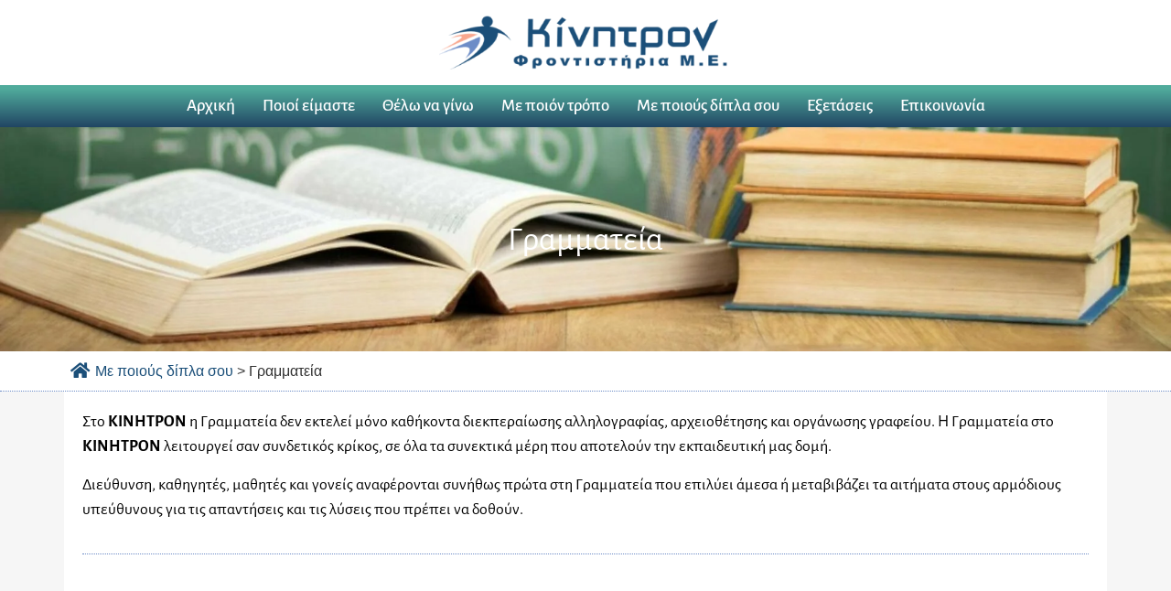

--- FILE ---
content_type: text/html; charset=UTF-8
request_url: https://kinitron.edu.gr/me-poious-dipla-sou/grammateia/
body_size: 27483
content:
<!doctype html><html lang="el" prefix="og: https://ogp.me/ns#"><head><script data-no-optimize="1">var litespeed_docref=sessionStorage.getItem("litespeed_docref");litespeed_docref&&(Object.defineProperty(document,"referrer",{get:function(){return litespeed_docref}}),sessionStorage.removeItem("litespeed_docref"));</script> <meta charset="UTF-8"><meta name="viewport" content="width=device-width, initial-scale=1"><link rel="profile" href="https://gmpg.org/xfn/11"> <script id="cookieyes" type="litespeed/javascript" data-src="https://cdn-cookieyes.com/client_data/0500abbaab7b2ef4bf328aa9/script.js"></script> <title>Γραμματεία - Κίνητρον</title><meta name="robots" content="follow, index, max-snippet:-1, max-video-preview:-1, max-image-preview:large"/><link rel="canonical" href="https://kinitron.edu.gr/me-poious-dipla-sou/grammateia/" /><meta property="og:locale" content="el_GR" /><meta property="og:type" content="article" /><meta property="og:title" content="Γραμματεία - Κίνητρον" /><meta property="og:description" content="Στο ΚΙΝΗΤΡΟΝ η Γραμματεία δεν εκτελεί μόνο καθήκοντα διεκπεραίωσης αλληλογραφίας, αρχειοθέτησης και οργάνωσης γραφείου. Η Γραμματεία στο ΚΙΝΗΤΡΟΝ λειτουργεί σαν συνδετικός κρίκος, σε όλα τα συνεκτικά μέρη που αποτελούν την εκπαιδευτική μας δομή. Διεύθυνση, καθηγητές, μαθητές και γονείς αναφέρονται συνήθως πρώτα στη Γραμματεία που επιλύει άμεσα ή μεταβιβάζει τα αιτήματα στους αρμόδιους υπεύθυνους για τις [&hellip;]" /><meta property="og:url" content="https://kinitron.edu.gr/me-poious-dipla-sou/grammateia/" /><meta property="og:site_name" content="Κίνητρον" /><meta property="og:updated_time" content="2022-07-19T14:28:05+03:00" /><meta property="article:published_time" content="2022-07-19T13:56:16+03:00" /><meta property="article:modified_time" content="2022-07-19T14:28:05+03:00" /><meta name="twitter:card" content="summary_large_image" /><meta name="twitter:title" content="Γραμματεία - Κίνητρον" /><meta name="twitter:description" content="Στο ΚΙΝΗΤΡΟΝ η Γραμματεία δεν εκτελεί μόνο καθήκοντα διεκπεραίωσης αλληλογραφίας, αρχειοθέτησης και οργάνωσης γραφείου. Η Γραμματεία στο ΚΙΝΗΤΡΟΝ λειτουργεί σαν συνδετικός κρίκος, σε όλα τα συνεκτικά μέρη που αποτελούν την εκπαιδευτική μας δομή. Διεύθυνση, καθηγητές, μαθητές και γονείς αναφέρονται συνήθως πρώτα στη Γραμματεία που επιλύει άμεσα ή μεταβιβάζει τα αιτήματα στους αρμόδιους υπεύθυνους για τις [&hellip;]" /><meta name="twitter:label1" content="Time to read" /><meta name="twitter:data1" content="Less than a minute" /> <script type="application/ld+json" class="rank-math-schema">{"@context":"https://schema.org","@graph":[{"@type":"Organization","@id":"https://kinitron.edu.gr/#organization","name":"\u03a6\u03c1\u03bf\u03bd\u03c4\u03b9\u03c3\u03c4\u03ae\u03c1\u03b9\u03bf \u039c\u03ad\u03c3\u03b7\u03c2 \u0395\u03ba\u03c0\u03b1\u03af\u03b4\u03b5\u03c5\u03c3\u03b7\u03c2 \u0392\u03ac\u03c1\u03b7\u03c2 - \u039a\u03af\u03bd\u03b7\u03c4\u03c1\u03bf\u03bd -","url":"https://kinitron.edu.gr","logo":{"@type":"ImageObject","@id":"https://kinitron.edu.gr/#logo","url":"https://kinitron.edu.gr/wp-content/uploads/2022/05/kinitronlogo.png","contentUrl":"https://kinitron.edu.gr/wp-content/uploads/2022/05/kinitronlogo.png","caption":"\u03a6\u03c1\u03bf\u03bd\u03c4\u03b9\u03c3\u03c4\u03ae\u03c1\u03b9\u03bf \u039c\u03ad\u03c3\u03b7\u03c2 \u0395\u03ba\u03c0\u03b1\u03af\u03b4\u03b5\u03c5\u03c3\u03b7\u03c2 \u0392\u03ac\u03c1\u03b7\u03c2 - \u039a\u03af\u03bd\u03b7\u03c4\u03c1\u03bf\u03bd -","inLanguage":"el","width":"630","height":"80"}},{"@type":"WebSite","@id":"https://kinitron.edu.gr/#website","url":"https://kinitron.edu.gr","name":"\u03a6\u03c1\u03bf\u03bd\u03c4\u03b9\u03c3\u03c4\u03ae\u03c1\u03b9\u03bf \u039c\u03ad\u03c3\u03b7\u03c2 \u0395\u03ba\u03c0\u03b1\u03af\u03b4\u03b5\u03c5\u03c3\u03b7\u03c2 \u0392\u03ac\u03c1\u03b7\u03c2 - \u039a\u03af\u03bd\u03b7\u03c4\u03c1\u03bf\u03bd -","publisher":{"@id":"https://kinitron.edu.gr/#organization"},"inLanguage":"el"},{"@type":"ImageObject","@id":"https://kinitron.edu.gr/wp-content/uploads/2022/02/kinitronlogo1a.png","url":"https://kinitron.edu.gr/wp-content/uploads/2022/02/kinitronlogo1a.png","width":"431","height":"80","caption":"kinitronlogo1a","inLanguage":"el"},{"@type":"BreadcrumbList","@id":"https://kinitron.edu.gr/me-poious-dipla-sou/grammateia/#breadcrumb","itemListElement":[{"@type":"ListItem","position":"1","item":{"@id":"https://kinitron.edu.gr","name":"\u0391\u03c1\u03c7\u03b9\u03ba\u03ae"}},{"@type":"ListItem","position":"2","item":{"@id":"https://kinitron.edu.gr/me-poious-dipla-sou/","name":"\u039c\u03b5 \u03c0\u03bf\u03b9\u03bf\u03cd\u03c2 \u03b4\u03af\u03c0\u03bb\u03b1 \u03c3\u03bf\u03c5"}},{"@type":"ListItem","position":"3","item":{"@id":"https://kinitron.edu.gr/me-poious-dipla-sou/grammateia/","name":"\u0393\u03c1\u03b1\u03bc\u03bc\u03b1\u03c4\u03b5\u03af\u03b1"}}]},{"@type":"WebPage","@id":"https://kinitron.edu.gr/me-poious-dipla-sou/grammateia/#webpage","url":"https://kinitron.edu.gr/me-poious-dipla-sou/grammateia/","name":"\u0393\u03c1\u03b1\u03bc\u03bc\u03b1\u03c4\u03b5\u03af\u03b1 - \u039a\u03af\u03bd\u03b7\u03c4\u03c1\u03bf\u03bd","datePublished":"2022-07-19T13:56:16+03:00","dateModified":"2022-07-19T14:28:05+03:00","isPartOf":{"@id":"https://kinitron.edu.gr/#website"},"primaryImageOfPage":{"@id":"https://kinitron.edu.gr/wp-content/uploads/2022/02/kinitronlogo1a.png"},"inLanguage":"el","breadcrumb":{"@id":"https://kinitron.edu.gr/me-poious-dipla-sou/grammateia/#breadcrumb"}},{"@type":"Person","@id":"https://kinitron.edu.gr/author/dion/","name":"dion","url":"https://kinitron.edu.gr/author/dion/","image":{"@type":"ImageObject","@id":"https://kinitron.edu.gr/wp-content/litespeed/avatar/392635dce1f1b2badfa7cc801c59fed4.jpg?ver=1769014952","url":"https://kinitron.edu.gr/wp-content/litespeed/avatar/392635dce1f1b2badfa7cc801c59fed4.jpg?ver=1769014952","caption":"dion","inLanguage":"el"},"sameAs":["https://kinitron.edu.gr"],"worksFor":{"@id":"https://kinitron.edu.gr/#organization"}},{"@type":"Article","headline":"\u0393\u03c1\u03b1\u03bc\u03bc\u03b1\u03c4\u03b5\u03af\u03b1 - \u039a\u03af\u03bd\u03b7\u03c4\u03c1\u03bf\u03bd","keywords":"\u0393\u03c1\u03b1\u03bc\u03bc\u03b1\u03c4\u03b5\u03af\u03b1","datePublished":"2022-07-19T13:56:16+03:00","dateModified":"2022-07-19T14:28:05+03:00","author":{"@id":"https://kinitron.edu.gr/author/dion/","name":"dion"},"publisher":{"@id":"https://kinitron.edu.gr/#organization"},"description":"\u03a3\u03c4\u03bf \u039a\u0399\u039d\u0397\u03a4\u03a1\u039f\u039d \u03b7 \u0393\u03c1\u03b1\u03bc\u03bc\u03b1\u03c4\u03b5\u03af\u03b1 \u03b4\u03b5\u03bd \u03b5\u03ba\u03c4\u03b5\u03bb\u03b5\u03af \u03bc\u03cc\u03bd\u03bf \u03ba\u03b1\u03b8\u03ae\u03ba\u03bf\u03bd\u03c4\u03b1 \u03b4\u03b9\u03b5\u03ba\u03c0\u03b5\u03c1\u03b1\u03af\u03c9\u03c3\u03b7\u03c2 \u03b1\u03bb\u03bb\u03b7\u03bb\u03bf\u03b3\u03c1\u03b1\u03c6\u03af\u03b1\u03c2, \u03b1\u03c1\u03c7\u03b5\u03b9\u03bf\u03b8\u03ad\u03c4\u03b7\u03c3\u03b7\u03c2 \u03ba\u03b1\u03b9 \u03bf\u03c1\u03b3\u03ac\u03bd\u03c9\u03c3\u03b7\u03c2 \u03b3\u03c1\u03b1\u03c6\u03b5\u03af\u03bf\u03c5. \u0397 \u0393\u03c1\u03b1\u03bc\u03bc\u03b1\u03c4\u03b5\u03af\u03b1 \u03c3\u03c4\u03bf \u039a\u0399\u039d\u0397\u03a4\u03a1\u039f\u039d \u03bb\u03b5\u03b9\u03c4\u03bf\u03c5\u03c1\u03b3\u03b5\u03af \u03c3\u03b1\u03bd \u03c3\u03c5\u03bd\u03b4\u03b5\u03c4\u03b9\u03ba\u03cc\u03c2 \u03ba\u03c1\u03af\u03ba\u03bf\u03c2, \u03c3\u03b5 \u03cc\u03bb\u03b1 \u03c4\u03b1 \u03c3\u03c5\u03bd\u03b5\u03ba\u03c4\u03b9\u03ba\u03ac \u03bc\u03ad\u03c1\u03b7 \u03c0\u03bf\u03c5 \u03b1\u03c0\u03bf\u03c4\u03b5\u03bb\u03bf\u03cd\u03bd \u03c4\u03b7\u03bd \u03b5\u03ba\u03c0\u03b1\u03b9\u03b4\u03b5\u03c5\u03c4\u03b9\u03ba\u03ae \u03bc\u03b1\u03c2 \u03b4\u03bf\u03bc\u03ae.","name":"\u0393\u03c1\u03b1\u03bc\u03bc\u03b1\u03c4\u03b5\u03af\u03b1 - \u039a\u03af\u03bd\u03b7\u03c4\u03c1\u03bf\u03bd","@id":"https://kinitron.edu.gr/me-poious-dipla-sou/grammateia/#richSnippet","isPartOf":{"@id":"https://kinitron.edu.gr/me-poious-dipla-sou/grammateia/#webpage"},"image":{"@id":"https://kinitron.edu.gr/wp-content/uploads/2022/02/kinitronlogo1a.png"},"inLanguage":"el","mainEntityOfPage":{"@id":"https://kinitron.edu.gr/me-poious-dipla-sou/grammateia/#webpage"}}]}</script> <link rel="alternate" type="application/rss+xml" title="Ροή RSS &raquo; Κίνητρον" href="https://kinitron.edu.gr/feed/" /><link rel="alternate" type="application/rss+xml" title="Ροή Σχολίων &raquo; Κίνητρον" href="https://kinitron.edu.gr/comments/feed/" /><link rel="alternate" title="oEmbed (JSON)" type="application/json+oembed" href="https://kinitron.edu.gr/wp-json/oembed/1.0/embed?url=https%3A%2F%2Fkinitron.edu.gr%2Fme-poious-dipla-sou%2Fgrammateia%2F" /><link rel="alternate" title="oEmbed (XML)" type="text/xml+oembed" href="https://kinitron.edu.gr/wp-json/oembed/1.0/embed?url=https%3A%2F%2Fkinitron.edu.gr%2Fme-poious-dipla-sou%2Fgrammateia%2F&#038;format=xml" /><style id='wp-img-auto-sizes-contain-inline-css'>img:is([sizes=auto i],[sizes^="auto," i]){contain-intrinsic-size:3000px 1500px}
/*# sourceURL=wp-img-auto-sizes-contain-inline-css */</style><style id="litespeed-ccss">ul{box-sizing:border-box}:root{--wp--preset--font-size--normal:16px;--wp--preset--font-size--huge:42px}.screen-reader-text{border:0;clip-path:inset(50%);height:1px;margin:-1px;overflow:hidden;padding:0;position:absolute;width:1px;word-wrap:normal!important}html :where(img[class*=wp-image-]){height:auto;max-width:100%}:root{--swiper-theme-color:#007aff}:root{--swiper-navigation-size:44px}.ub_review_average_stars{display:flex;grid-area:auto;justify-self:self-end;height:50px;line-height:60px;margin-left:auto;align-items:center}:root{--wp--preset--aspect-ratio--square:1;--wp--preset--aspect-ratio--4-3:4/3;--wp--preset--aspect-ratio--3-4:3/4;--wp--preset--aspect-ratio--3-2:3/2;--wp--preset--aspect-ratio--2-3:2/3;--wp--preset--aspect-ratio--16-9:16/9;--wp--preset--aspect-ratio--9-16:9/16;--wp--preset--color--black:#000000;--wp--preset--color--cyan-bluish-gray:#abb8c3;--wp--preset--color--white:#ffffff;--wp--preset--color--pale-pink:#f78da7;--wp--preset--color--vivid-red:#cf2e2e;--wp--preset--color--luminous-vivid-orange:#ff6900;--wp--preset--color--luminous-vivid-amber:#fcb900;--wp--preset--color--light-green-cyan:#7bdcb5;--wp--preset--color--vivid-green-cyan:#00d084;--wp--preset--color--pale-cyan-blue:#8ed1fc;--wp--preset--color--vivid-cyan-blue:#0693e3;--wp--preset--color--vivid-purple:#9b51e0;--wp--preset--gradient--vivid-cyan-blue-to-vivid-purple:linear-gradient(135deg,rgba(6,147,227,1) 0%,rgb(155,81,224) 100%);--wp--preset--gradient--light-green-cyan-to-vivid-green-cyan:linear-gradient(135deg,rgb(122,220,180) 0%,rgb(0,208,130) 100%);--wp--preset--gradient--luminous-vivid-amber-to-luminous-vivid-orange:linear-gradient(135deg,rgba(252,185,0,1) 0%,rgba(255,105,0,1) 100%);--wp--preset--gradient--luminous-vivid-orange-to-vivid-red:linear-gradient(135deg,rgba(255,105,0,1) 0%,rgb(207,46,46) 100%);--wp--preset--gradient--very-light-gray-to-cyan-bluish-gray:linear-gradient(135deg,rgb(238,238,238) 0%,rgb(169,184,195) 100%);--wp--preset--gradient--cool-to-warm-spectrum:linear-gradient(135deg,rgb(74,234,220) 0%,rgb(151,120,209) 20%,rgb(207,42,186) 40%,rgb(238,44,130) 60%,rgb(251,105,98) 80%,rgb(254,248,76) 100%);--wp--preset--gradient--blush-light-purple:linear-gradient(135deg,rgb(255,206,236) 0%,rgb(152,150,240) 100%);--wp--preset--gradient--blush-bordeaux:linear-gradient(135deg,rgb(254,205,165) 0%,rgb(254,45,45) 50%,rgb(107,0,62) 100%);--wp--preset--gradient--luminous-dusk:linear-gradient(135deg,rgb(255,203,112) 0%,rgb(199,81,192) 50%,rgb(65,88,208) 100%);--wp--preset--gradient--pale-ocean:linear-gradient(135deg,rgb(255,245,203) 0%,rgb(182,227,212) 50%,rgb(51,167,181) 100%);--wp--preset--gradient--electric-grass:linear-gradient(135deg,rgb(202,248,128) 0%,rgb(113,206,126) 100%);--wp--preset--gradient--midnight:linear-gradient(135deg,rgb(2,3,129) 0%,rgb(40,116,252) 100%);--wp--preset--font-size--small:13px;--wp--preset--font-size--medium:20px;--wp--preset--font-size--large:36px;--wp--preset--font-size--x-large:42px;--wp--preset--spacing--20:0.44rem;--wp--preset--spacing--30:0.67rem;--wp--preset--spacing--40:1rem;--wp--preset--spacing--50:1.5rem;--wp--preset--spacing--60:2.25rem;--wp--preset--spacing--70:3.38rem;--wp--preset--spacing--80:5.06rem;--wp--preset--shadow--natural:6px 6px 9px rgba(0, 0, 0, 0.2);--wp--preset--shadow--deep:12px 12px 50px rgba(0, 0, 0, 0.4);--wp--preset--shadow--sharp:6px 6px 0px rgba(0, 0, 0, 0.2);--wp--preset--shadow--outlined:6px 6px 0px -3px rgba(255, 255, 255, 1), 6px 6px rgba(0, 0, 0, 1);--wp--preset--shadow--crisp:6px 6px 0px rgba(0, 0, 0, 1)}:root{--wp--style--global--content-size:800px;--wp--style--global--wide-size:1200px}:where(body){margin:0}:root{--wp--style--block-gap:24px}body{padding-top:0;padding-right:0;padding-bottom:0;padding-left:0}a:where(:not(.wp-element-button)){text-decoration:underline}a,a:visited{text-decoration:underline}*,::after,::before{box-sizing:border-box}a{text-decoration:none;background-color:#fff0;-webkit-text-decoration-skip:objects}.fa-home:before{content:""}.fa-print:before{content:""}.fa-phone:before{content:""}.fa-twitter:before{content:""}.fa-facebook-f:before,.fa-facebook:before{content:""}.fa-pinterest:before{content:""}.fa-envelope:before{content:""}.fa-linkedin:before{content:""}.fa-whatsapp:before{content:""}html{line-height:1.15;-webkit-text-size-adjust:100%}*,:after,:before{box-sizing:border-box}body{margin:0;font-family:-apple-system,BlinkMacSystemFont,Segoe UI,Roboto,Helvetica Neue,Arial,Noto Sans,sans-serif,Apple Color Emoji,Segoe UI Emoji,Segoe UI Symbol,Noto Color Emoji;font-size:1rem;font-weight:400;line-height:1.5;color:#333;background-color:#fff;-webkit-font-smoothing:antialiased;-moz-osx-font-smoothing:grayscale}h1,h3{margin-block-start:.5rem;margin-block-end:1rem;font-family:inherit;font-weight:500;line-height:1.2;color:inherit}h1{font-size:2.5rem}h3{font-size:1.75rem}p{margin-block-start:0;margin-block-end:.9rem}a{background-color:#fff0;text-decoration:none;color:#c36}a:not([href]):not([tabindex]){color:inherit;text-decoration:none}strong{font-weight:bolder}img{border-style:none;height:auto;max-width:100%}::-webkit-file-upload-button{-webkit-appearance:button;font:inherit}li,ul{margin-block-start:0;margin-block-end:0;border:0;outline:0;font-size:100%;vertical-align:baseline;background:#fff0}.screen-reader-text{clip:rect(1px,1px,1px,1px);height:1px;overflow:hidden;position:absolute!important;width:1px;word-wrap:normal!important}.elementor-screen-only,.screen-reader-text{height:1px;margin:-1px;overflow:hidden;padding:0;position:absolute;top:-10000em;width:1px;clip:rect(0,0,0,0);border:0}.elementor *,.elementor :after,.elementor :before{box-sizing:border-box}.elementor a{box-shadow:none;text-decoration:none}.elementor img{border:none;border-radius:0;box-shadow:none;height:auto;max-width:100%}.elementor iframe{border:none;line-height:1;margin:0;max-width:100%;width:100%}.elementor .elementor-background-overlay{inset:0;position:absolute}.elementor-element{--flex-direction:initial;--flex-wrap:initial;--justify-content:initial;--align-items:initial;--align-content:initial;--gap:initial;--flex-basis:initial;--flex-grow:initial;--flex-shrink:initial;--order:initial;--align-self:initial;align-self:var(--align-self);flex-basis:var(--flex-basis);flex-grow:var(--flex-grow);flex-shrink:var(--flex-shrink);order:var(--order)}.elementor-element:where(.e-con-full,.elementor-widget){align-content:var(--align-content);align-items:var(--align-items);flex-direction:var(--flex-direction);flex-wrap:var(--flex-wrap);gap:var(--row-gap) var(--column-gap);justify-content:var(--justify-content)}.elementor-invisible{visibility:hidden}:root{--page-title-display:block}.elementor-section{position:relative}.elementor-section .elementor-container{display:flex;margin-left:auto;margin-right:auto;position:relative}@media (max-width:1150px){.elementor-section .elementor-container{flex-wrap:wrap}}.elementor-section.elementor-section-boxed>.elementor-container{max-width:1140px}.elementor-section.elementor-section-items-middle>.elementor-container{align-items:center}.elementor-widget-wrap{align-content:flex-start;flex-wrap:wrap;position:relative;width:100%}.elementor:not(.elementor-bc-flex-widget) .elementor-widget-wrap{display:flex}.elementor-widget-wrap>.elementor-element{width:100%}.elementor-widget{position:relative}.elementor-widget:not(:last-child){margin-bottom:var(--kit-widget-spacing,20px)}.elementor-column{display:flex;min-height:1px;position:relative}.elementor-column-gap-default>.elementor-column>.elementor-element-populated{padding:10px}@media (min-width:768px){.elementor-column.elementor-col-25{width:25%}.elementor-column.elementor-col-33{width:33.333%}.elementor-column.elementor-col-50{width:50%}.elementor-column.elementor-col-100{width:100%}}@media (max-width:767px){.elementor-column{width:100%}}.elementor-grid{display:grid;grid-column-gap:var(--grid-column-gap);grid-row-gap:var(--grid-row-gap)}.elementor-grid .elementor-grid-item{min-width:0}.elementor-grid-0 .elementor-grid{display:inline-block;margin-bottom:calc(-1*var(--grid-row-gap));width:100%;word-spacing:var(--grid-column-gap)}.elementor-grid-0 .elementor-grid .elementor-grid-item{display:inline-block;margin-bottom:var(--grid-row-gap);word-break:break-word}@media (prefers-reduced-motion:no-preference){html{scroll-behavior:smooth}}.elementor-heading-title{line-height:1;margin:0;padding:0}.elementor-button{background-color:#69727d;border-radius:3px;color:#fff;display:inline-block;font-size:15px;line-height:1;padding:12px 24px;fill:#fff;text-align:center}.elementor-button:visited{color:#fff}.elementor-button-content-wrapper{display:flex;flex-direction:row;gap:5px;justify-content:center}.elementor-button-text{display:inline-block}.elementor-button span{text-decoration:inherit}.elementor-view-framed .elementor-icon{background-color:#fff0;border:3px solid #69727d;color:#69727d;padding:.5em}.elementor-icon{color:#69727d;display:inline-block;font-size:50px;line-height:1;text-align:center}.elementor-icon i{display:block;height:1em;position:relative;width:1em}.elementor-icon i:before{left:50%;position:absolute;transform:translateX(-50%)}.elementor-shape-circle .elementor-icon{border-radius:50%}@media (max-width:767px){.elementor .elementor-hidden-mobile{display:none}}@media (min-width:768px) and (max-width:1150px){.elementor .elementor-hidden-tablet{display:none}}@media (min-width:1151px) and (max-width:99999px){.elementor .elementor-hidden-desktop{display:none}}.elementor-kit-9{--e-global-color-primary:#1B4F79;--e-global-color-secondary:#6C8CC7;--e-global-color-text:#000000;--e-global-color-accent:#1B4F79;--e-global-color-e84ab40:#50AB9C;--e-global-color-a98c3fb:#FFFFFF;--e-global-color-c4650f9:#389283;--e-global-color-8b03b3a:#F9A78E;--e-global-color-0a85a4f:#1A7E6D;--e-global-color-d7a476c:#4E4E4E;--e-global-color-41b9186:#FAFAFA;--e-global-color-cc985a4:#AAAAAA;--e-global-color-b2fbc19:#D28770;--e-global-typography-primary-font-family:"Alegreya Sans";--e-global-typography-primary-font-weight:400;--e-global-typography-secondary-font-family:"Alegreya Sans";--e-global-typography-secondary-font-weight:400;--e-global-typography-text-font-family:"Alegreya Sans";--e-global-typography-text-font-size:18px;--e-global-typography-text-font-weight:400;--e-global-typography-accent-font-family:"Alegreya Sans";--e-global-typography-accent-font-weight:500}.elementor-kit-9 a{color:var(--e-global-color-primary)}.elementor-section.elementor-section-boxed>.elementor-container{max-width:1140px}.elementor-widget:not(:last-child){margin-block-end:20px}.elementor-element{--widgets-spacing:20px 20px;--widgets-spacing-row:20px;--widgets-spacing-column:20px}@media (max-width:1150px){.elementor-section.elementor-section-boxed>.elementor-container{max-width:1024px}}@media (max-width:767px){.elementor-section.elementor-section-boxed>.elementor-container{max-width:767px}}.elementor-widget-image{text-align:center}.elementor-widget-image a{display:inline-block}.elementor-widget-image img{display:inline-block;vertical-align:middle}.elementor-item:after,.elementor-item:before{display:block;position:absolute}.elementor-item:not(:hover):not(:focus):not(.elementor-item-active):not(.highlighted):after,.elementor-item:not(:hover):not(:focus):not(.elementor-item-active):not(.highlighted):before{opacity:0}.elementor-item-active:after,.elementor-item-active:before{transform:scale(1)}.e--pointer-background .elementor-item:after,.e--pointer-background .elementor-item:before{content:""}.e--pointer-background .elementor-item:before{background:#3f444b;bottom:0;left:0;right:0;top:0;z-index:-1}.e--pointer-background .elementor-item-active{color:#fff}.elementor-nav-menu--main .elementor-nav-menu a{padding:13px 20px}.elementor-nav-menu--main .elementor-nav-menu ul{border-style:solid;border-width:0;padding:0;position:absolute;width:12em}.elementor-nav-menu--layout-horizontal{display:flex}.elementor-nav-menu--layout-horizontal .elementor-nav-menu{display:flex;flex-wrap:wrap}.elementor-nav-menu--layout-horizontal .elementor-nav-menu a{flex-grow:1;white-space:nowrap}.elementor-nav-menu--layout-horizontal .elementor-nav-menu>li{display:flex}.elementor-nav-menu--layout-horizontal .elementor-nav-menu>li ul{top:100%!important}.elementor-nav-menu--layout-horizontal .elementor-nav-menu>li:not(:first-child)>a{margin-inline-start:var(--e-nav-menu-horizontal-menu-item-margin)}.elementor-nav-menu--layout-horizontal .elementor-nav-menu>li:not(:first-child)>ul{left:var(--e-nav-menu-horizontal-menu-item-margin)!important}.elementor-nav-menu--layout-horizontal .elementor-nav-menu>li:not(:last-child)>a{margin-inline-end:var(--e-nav-menu-horizontal-menu-item-margin)}.elementor-nav-menu--layout-horizontal .elementor-nav-menu>li:not(:last-child):after{align-self:center;border-color:var(--e-nav-menu-divider-color,#000);border-left-style:var(--e-nav-menu-divider-style,solid);border-left-width:var(--e-nav-menu-divider-width,2px);content:var(--e-nav-menu-divider-content,none);height:var(--e-nav-menu-divider-height,35%)}.elementor-nav-menu__align-center .elementor-nav-menu{justify-content:center;margin-inline-end:auto;margin-inline-start:auto}.elementor-widget-nav-menu .elementor-widget-container{display:flex;flex-direction:column}.elementor-nav-menu{position:relative;z-index:2}.elementor-nav-menu:after{clear:both;content:" ";display:block;font:0/0 serif;height:0;overflow:hidden;visibility:hidden}.elementor-nav-menu,.elementor-nav-menu li,.elementor-nav-menu ul{display:block;line-height:normal;list-style:none;margin:0;padding:0}.elementor-nav-menu ul{display:none}.elementor-nav-menu a,.elementor-nav-menu li{position:relative}.elementor-nav-menu li{border-width:0}.elementor-nav-menu a{align-items:center;display:flex}.elementor-nav-menu a{line-height:20px;padding:10px 20px}.elementor-sub-item.elementor-item-active{background-color:#3f444b;color:#fff}.elementor-menu-toggle{align-items:center;background-color:rgb(0 0 0/.05);border:0 solid;border-radius:3px;color:#33373d;display:flex;font-size:var(--nav-menu-icon-size,22px);justify-content:center;padding:.25em}.elementor-menu-toggle:not(.elementor-active) .elementor-menu-toggle__icon--close{display:none}.elementor-nav-menu--dropdown{background-color:#fff;font-size:13px}.elementor-nav-menu--dropdown.elementor-nav-menu__container{margin-top:10px;overflow-x:hidden;overflow-y:auto;transform-origin:top}.elementor-nav-menu--dropdown.elementor-nav-menu__container .elementor-sub-item{font-size:.85em}.elementor-nav-menu--dropdown a{color:#33373d}ul.elementor-nav-menu--dropdown a{border-inline-start:8px solid #fff0;text-shadow:none}.elementor-nav-menu--toggle{--menu-height:100vh}.elementor-nav-menu--toggle .elementor-menu-toggle:not(.elementor-active)+.elementor-nav-menu__container{max-height:0;overflow:hidden;transform:scaleY(0)}.elementor-nav-menu--stretch .elementor-nav-menu__container.elementor-nav-menu--dropdown{position:absolute;z-index:9997}@media (max-width:1150px){.elementor-nav-menu--dropdown-tablet .elementor-nav-menu--main{display:none}}@media (min-width:1151px){.elementor-nav-menu--dropdown-tablet .elementor-menu-toggle,.elementor-nav-menu--dropdown-tablet .elementor-nav-menu--dropdown{display:none}.elementor-nav-menu--dropdown-tablet nav.elementor-nav-menu--dropdown.elementor-nav-menu__container{overflow-y:hidden}}.elementor-widget-divider{--divider-border-style:none;--divider-border-width:1px;--divider-color:#0c0d0e;--divider-icon-size:20px;--divider-element-spacing:10px;--divider-pattern-height:24px;--divider-pattern-size:20px;--divider-pattern-url:none;--divider-pattern-repeat:repeat-x}.elementor-widget-divider .elementor-divider{display:flex}.elementor-widget-divider .elementor-divider-separator{direction:ltr;display:flex;margin:0}.elementor-widget-divider:not(.elementor-widget-divider--view-line_text):not(.elementor-widget-divider--view-line_icon) .elementor-divider-separator{border-block-start:var(--divider-border-width) var(--divider-border-style) var(--divider-color)}.elementor-widget .elementor-icon-list-items{list-style-type:none;margin:0;padding:0}.elementor-widget .elementor-icon-list-item{margin:0;padding:0;position:relative}.elementor-widget .elementor-icon-list-item:after{bottom:0;position:absolute;width:100%}.elementor-widget .elementor-icon-list-item,.elementor-widget .elementor-icon-list-item a{align-items:var(--icon-vertical-align,center);display:flex;font-size:inherit}.elementor-widget .elementor-icon-list-icon+.elementor-icon-list-text{align-self:center;padding-inline-start:5px}.elementor-widget .elementor-icon-list-icon{display:flex;position:relative;top:var(--icon-vertical-offset,initial)}.elementor-widget .elementor-icon-list-icon i{font-size:var(--e-icon-list-icon-size);width:1.25em}.elementor-widget.elementor-widget-icon-list .elementor-icon-list-icon{text-align:var(--e-icon-list-icon-align)}.elementor-widget.elementor-list-item-link-full_width a{width:100%}.elementor-widget:not(.elementor-align-right) .elementor-icon-list-item:after{left:0}.elementor-widget:not(.elementor-align-left) .elementor-icon-list-item:after{right:0}@media (min-width:-1){.elementor-widget:not(.elementor-widescreen-align-right) .elementor-icon-list-item:after{left:0}.elementor-widget:not(.elementor-widescreen-align-left) .elementor-icon-list-item:after{right:0}}@media (max-width:-1){.elementor-widget:not(.elementor-laptop-align-right) .elementor-icon-list-item:after{left:0}.elementor-widget:not(.elementor-laptop-align-left) .elementor-icon-list-item:after{right:0}}@media (max-width:-1){.elementor-widget:not(.elementor-tablet_extra-align-right) .elementor-icon-list-item:after{left:0}.elementor-widget:not(.elementor-tablet_extra-align-left) .elementor-icon-list-item:after{right:0}}@media (max-width:1150px){.elementor-widget:not(.elementor-tablet-align-right) .elementor-icon-list-item:after{left:0}.elementor-widget:not(.elementor-tablet-align-left) .elementor-icon-list-item:after{right:0}}@media (max-width:-1){.elementor-widget:not(.elementor-mobile_extra-align-right) .elementor-icon-list-item:after{left:0}.elementor-widget:not(.elementor-mobile_extra-align-left) .elementor-icon-list-item:after{right:0}}@media (max-width:767px){.elementor-widget:not(.elementor-mobile-align-right) .elementor-icon-list-item:after{left:0}.elementor-widget:not(.elementor-mobile-align-left) .elementor-icon-list-item:after{right:0}}.elementor .elementor-element ul.elementor-icon-list-items{padding:0}.elementor-widget-google_maps .elementor-widget-container{overflow:hidden}.elementor-widget-google_maps .elementor-custom-embed{line-height:0}.elementor-widget-google_maps iframe{height:300px}:root{--swiper-theme-color:#007aff}:root{--swiper-navigation-size:44px}.elementor-element{--swiper-theme-color:#000;--swiper-navigation-size:44px;--swiper-pagination-bullet-size:6px;--swiper-pagination-bullet-horizontal-gap:6px}.elementor-share-buttons--color-official.elementor-share-buttons--skin-gradient .elementor-share-btn_email{background-color:#ea4335}.elementor-share-buttons--color-official.elementor-share-buttons--skin-gradient .elementor-share-btn_print{background-color:#aaa}.elementor-share-buttons--color-official.elementor-share-buttons--skin-gradient .elementor-share-btn_facebook{background-color:#3b5998}.elementor-share-buttons--color-official.elementor-share-buttons--skin-gradient .elementor-share-btn_linkedin{background-color:#0077b5}.elementor-share-buttons--color-official.elementor-share-buttons--skin-gradient .elementor-share-btn_pinterest{background-color:#bd081c}.elementor-share-buttons--color-official.elementor-share-buttons--skin-gradient .elementor-share-btn_twitter{background-color:#1da1f2}.elementor-share-buttons--color-official.elementor-share-buttons--skin-gradient .elementor-share-btn_whatsapp{background-color:#25d366}.elementor-share-buttons--skin-gradient.elementor-share-buttons--view-icon .elementor-share-btn__icon{background-image:linear-gradient(90deg,rgb(0 0 0/.12),transparent)}.elementor-share-buttons--skin-gradient .elementor-share-btn{background-color:var(--e-share-buttons-primary-color,#ea4335)}.elementor-share-buttons--skin-gradient .elementor-share-btn__icon{color:var(--e-share-buttons-secondary-color,#fff)}.elementor-share-buttons--view-icon .elementor-share-btn{justify-content:center}.elementor-share-buttons--view-icon .elementor-share-btn__icon{flex-grow:1;justify-content:center}.elementor-share-buttons--shape-circle .elementor-share-btn{border-radius:99.9em}.elementor-share-btn{align-items:center;display:flex;font-size:10px;height:4.5em;justify-content:flex-start;overflow:hidden}.elementor-share-btn__icon{align-items:center;align-self:stretch;display:flex;justify-content:center;position:relative;width:4.5em}.elementor-share-btn__icon i{font-size:var(--e-share-buttons-icon-size,1.7em)}.elementor-widget-share-buttons{text-align:var(--alignment,inherit);-moz-text-align-last:var(--alignment,inherit);text-align-last:var(--alignment,inherit)}.elementor-widget-share-buttons.elementor-grid-0 .elementor-widget-container{font-size:0}.fab,.fas{-moz-osx-font-smoothing:grayscale;-webkit-font-smoothing:antialiased;display:inline-block;font-style:normal;font-variant:normal;text-rendering:auto;line-height:1}.fa-envelope:before{content:""}.fa-facebook:before{content:""}.fa-facebook-f:before{content:""}.fa-home:before{content:""}.fa-linkedin:before{content:""}.fa-map-marker-alt:before{content:""}.fa-phone:before{content:""}.fa-pinterest:before{content:""}.fa-print:before{content:""}.fa-twitter:before{content:""}.fa-whatsapp:before{content:""}.fas{font-family:"Font Awesome 5 Free";font-weight:900}.fab{font-family:"Font Awesome 5 Brands";font-weight:400}[class*=" eicon-"]{display:inline-block;font-family:eicons;font-size:inherit;font-weight:400;font-style:normal;font-variant:normal;line-height:1;text-rendering:auto;-webkit-font-smoothing:antialiased;-moz-osx-font-smoothing:grayscale}.eicon-menu-bar:before{content:""}.eicon-close:before{content:""}.fab,.fas{-moz-osx-font-smoothing:grayscale;-webkit-font-smoothing:antialiased;display:inline-block;font-style:normal;font-variant:normal;text-rendering:auto;line-height:1}.fa-envelope:before{content:""}.fa-facebook:before{content:""}.fa-facebook-f:before{content:""}.fa-home:before{content:""}.fa-linkedin:before{content:""}.fa-map-marker-alt:before{content:""}.fa-phone:before{content:""}.fa-pinterest:before{content:""}.fa-print:before{content:""}.fa-twitter:before{content:""}.fa-whatsapp:before{content:""}.fab{font-family:"Font Awesome 5 Brands"}.fab{font-weight:400}.fas{font-family:"Font Awesome 5 Free"}.fas{font-weight:900}.elementor-12 .elementor-element.elementor-element-f3620bb>.elementor-widget-container{margin:7px 0 7px 0;padding:0 0 0 0}.elementor-12 .elementor-element.elementor-element-f3620bb img{max-width:320px}.elementor-12 .elementor-element.elementor-element-ae4f8a9>.elementor-container>.elementor-column>.elementor-widget-wrap{align-content:center;align-items:center}.elementor-12 .elementor-element.elementor-element-ae4f8a9:not(.elementor-motion-effects-element-type-background){background-color:#fff0;background-image:linear-gradient(180deg,var(--e-global-color-e84ab40) 9%,#214563 100%)}.elementor-12 .elementor-element.elementor-element-ae4f8a9{box-shadow:7px 18px 28px -15px rgba(0,27.60652173913043,76.5,.92);margin-top:0;margin-bottom:0;padding:0 0 0 0}.elementor-widget-nav-menu .elementor-nav-menu .elementor-item{font-family:var(--e-global-typography-primary-font-family),Sans-serif;font-weight:var(--e-global-typography-primary-font-weight)}.elementor-widget-nav-menu .elementor-nav-menu--main .elementor-item{color:var(--e-global-color-text);fill:var(--e-global-color-text)}.elementor-widget-nav-menu .elementor-nav-menu--main:not(.e--pointer-framed) .elementor-item:before,.elementor-widget-nav-menu .elementor-nav-menu--main:not(.e--pointer-framed) .elementor-item:after{background-color:var(--e-global-color-accent)}.elementor-widget-nav-menu{--e-nav-menu-divider-color:var( --e-global-color-text )}.elementor-widget-nav-menu .elementor-nav-menu--dropdown .elementor-item,.elementor-widget-nav-menu .elementor-nav-menu--dropdown .elementor-sub-item{font-family:var(--e-global-typography-accent-font-family),Sans-serif;font-weight:var(--e-global-typography-accent-font-weight)}.elementor-12 .elementor-element.elementor-element-31672b9>.elementor-widget-container{margin:0 0 0 0;padding:0 0 0 0}.elementor-12 .elementor-element.elementor-element-31672b9 .elementor-menu-toggle{margin:0 auto;background-color:var(--e-global-color-primary)}.elementor-12 .elementor-element.elementor-element-31672b9 .elementor-nav-menu .elementor-item{font-family:"Alegreya Sans",Sans-serif;font-size:19px;font-weight:500}.elementor-12 .elementor-element.elementor-element-31672b9 .elementor-nav-menu--main .elementor-item{color:var(--e-global-color-a98c3fb);fill:var(--e-global-color-a98c3fb);padding-left:10px;padding-right:10px;padding-top:13px;padding-bottom:13px}.elementor-12 .elementor-element.elementor-element-31672b9 .elementor-nav-menu--main:not(.e--pointer-framed) .elementor-item:before,.elementor-12 .elementor-element.elementor-element-31672b9 .elementor-nav-menu--main:not(.e--pointer-framed) .elementor-item:after{background-color:var(--e-global-color-e84ab40)}.elementor-12 .elementor-element.elementor-element-31672b9{--e-nav-menu-horizontal-menu-item-margin:calc( 10px / 2 )}.elementor-12 .elementor-element.elementor-element-31672b9 .elementor-item:before{border-radius:0}.elementor-12 .elementor-element.elementor-element-31672b9 .elementor-nav-menu--dropdown a,.elementor-12 .elementor-element.elementor-element-31672b9 .elementor-menu-toggle{color:var(--e-global-color-text);fill:var(--e-global-color-text)}.elementor-12 .elementor-element.elementor-element-31672b9 .elementor-nav-menu--dropdown{background-color:#F5F5F5;border-style:dotted;border-width:0 0 1px 0;border-color:var(--e-global-color-cc985a4)}.elementor-12 .elementor-element.elementor-element-31672b9 .elementor-nav-menu--dropdown a.elementor-item-active{color:var(--e-global-color-primary)}.elementor-12 .elementor-element.elementor-element-31672b9 .elementor-nav-menu--dropdown a.elementor-item-active{background-color:var(--e-global-color-a98c3fb)}.elementor-12 .elementor-element.elementor-element-31672b9 .elementor-nav-menu--dropdown .elementor-item,.elementor-12 .elementor-element.elementor-element-31672b9 .elementor-nav-menu--dropdown .elementor-sub-item{font-family:"Alegreya Sans",Sans-serif;font-size:17px;font-weight:500}.elementor-12 .elementor-element.elementor-element-31672b9 .elementor-nav-menu--main .elementor-nav-menu--dropdown,.elementor-12 .elementor-element.elementor-element-31672b9 .elementor-nav-menu__container.elementor-nav-menu--dropdown{box-shadow:0 0 16px 3px rgb(0 0 0/.14)}.elementor-12 .elementor-element.elementor-element-31672b9 .elementor-nav-menu--dropdown a{padding-left:8px;padding-right:8px;padding-top:10px;padding-bottom:10px}.elementor-12 .elementor-element.elementor-element-31672b9 .elementor-nav-menu--dropdown li:not(:last-child){border-style:dotted;border-color:var(--e-global-color-cc985a4);border-bottom-width:1px}.elementor-12 .elementor-element.elementor-element-31672b9 div.elementor-menu-toggle{color:var(--e-global-color-a98c3fb)}.elementor-12 .elementor-element.elementor-element-225c3fe>.elementor-container>.elementor-column>.elementor-widget-wrap{align-content:center;align-items:center}.elementor-12 .elementor-element.elementor-element-225c3fe:not(.elementor-motion-effects-element-type-background){background-color:var(--e-global-color-a98c3fb)}.elementor-12 .elementor-element.elementor-element-225c3fe{box-shadow:0 8px 14px -4px rgba(0,14.444341974673073,73.50000000000001,.5)}.elementor-12 .elementor-element.elementor-element-d2e7e8d>.elementor-widget-container{margin:0 0 0 0;padding:0 0 0 0}.elementor-12 .elementor-element.elementor-element-d2e7e8d .elementor-menu-toggle{margin:0 auto;background-color:var(--e-global-color-primary)}.elementor-12 .elementor-element.elementor-element-d2e7e8d .elementor-nav-menu .elementor-item{font-family:"Alegreya Sans",Sans-serif;font-size:19px;font-weight:500}.elementor-12 .elementor-element.elementor-element-d2e7e8d .elementor-nav-menu--main .elementor-item{color:var(--e-global-color-a98c3fb);fill:var(--e-global-color-a98c3fb);padding-left:10px;padding-right:10px;padding-top:13px;padding-bottom:13px}.elementor-12 .elementor-element.elementor-element-d2e7e8d .elementor-nav-menu--main:not(.e--pointer-framed) .elementor-item:before,.elementor-12 .elementor-element.elementor-element-d2e7e8d .elementor-nav-menu--main:not(.e--pointer-framed) .elementor-item:after{background-color:var(--e-global-color-e84ab40)}.elementor-12 .elementor-element.elementor-element-d2e7e8d{--e-nav-menu-horizontal-menu-item-margin:calc( 10px / 2 )}.elementor-12 .elementor-element.elementor-element-d2e7e8d .elementor-item:before{border-radius:0}.elementor-12 .elementor-element.elementor-element-d2e7e8d .elementor-nav-menu--dropdown a,.elementor-12 .elementor-element.elementor-element-d2e7e8d .elementor-menu-toggle{color:var(--e-global-color-text);fill:var(--e-global-color-text)}.elementor-12 .elementor-element.elementor-element-d2e7e8d .elementor-nav-menu--dropdown{background-color:var(--e-global-color-41b9186);border-style:dotted;border-width:0 0 1px 0;border-color:var(--e-global-color-cc985a4)}.elementor-12 .elementor-element.elementor-element-d2e7e8d .elementor-nav-menu--dropdown a.elementor-item-active{color:var(--e-global-color-primary)}.elementor-12 .elementor-element.elementor-element-d2e7e8d .elementor-nav-menu--dropdown a.elementor-item-active{background-color:var(--e-global-color-a98c3fb)}.elementor-12 .elementor-element.elementor-element-d2e7e8d .elementor-nav-menu--dropdown .elementor-item,.elementor-12 .elementor-element.elementor-element-d2e7e8d .elementor-nav-menu--dropdown .elementor-sub-item{font-family:"Alegreya Sans",Sans-serif;font-size:16px;font-weight:500}.elementor-12 .elementor-element.elementor-element-d2e7e8d .elementor-nav-menu--main .elementor-nav-menu--dropdown,.elementor-12 .elementor-element.elementor-element-d2e7e8d .elementor-nav-menu__container.elementor-nav-menu--dropdown{box-shadow:0 11px 7px 0 rgb(0 0 0/.14)}.elementor-12 .elementor-element.elementor-element-d2e7e8d .elementor-nav-menu--dropdown a{padding-top:10px;padding-bottom:10px}.elementor-12 .elementor-element.elementor-element-d2e7e8d .elementor-nav-menu--dropdown li:not(:last-child){border-style:dotted;border-color:var(--e-global-color-cc985a4);border-bottom-width:1px}.elementor-12 .elementor-element.elementor-element-d2e7e8d div.elementor-menu-toggle{color:var(--e-global-color-a98c3fb)}.elementor-widget-icon.elementor-view-framed .elementor-icon,.elementor-widget-icon.elementor-view-default .elementor-icon{color:var(--e-global-color-primary);border-color:var(--e-global-color-primary)}.elementor-widget-icon.elementor-view-framed .elementor-icon{fill:var(--e-global-color-primary)}.elementor-12 .elementor-element.elementor-element-177bfa0 .elementor-icon-wrapper{text-align:center}.elementor-12 .elementor-element.elementor-element-177bfa0 .elementor-icon{border-width:2px 2px 2px 2px}.elementor-12 .elementor-element.elementor-element-2c3135f .elementor-icon-wrapper{text-align:center}.elementor-12 .elementor-element.elementor-element-2c3135f .elementor-icon{border-width:2px 2px 2px 2px}@media (max-width:1150px) and (min-width:768px){.elementor-12 .elementor-element.elementor-element-f53bcdf{width:53%}.elementor-12 .elementor-element.elementor-element-8bfed33{width:34%}.elementor-12 .elementor-element.elementor-element-ecf4d46{width:33%}.elementor-12 .elementor-element.elementor-element-daa29da{width:26%}.elementor-12 .elementor-element.elementor-element-5f99065{width:30%}.elementor-12 .elementor-element.elementor-element-d483279{width:11%}}@media (max-width:1150px){.elementor-12 .elementor-element.elementor-element-f3620bb img{max-width:321px}.elementor-12 .elementor-element.elementor-element-31672b9 .elementor-nav-menu .elementor-item{font-size:17px}.elementor-12 .elementor-element.elementor-element-31672b9 .elementor-nav-menu--main .elementor-item{padding-left:9px;padding-right:9px;padding-top:20px;padding-bottom:20px}.elementor-12 .elementor-element.elementor-element-31672b9{--e-nav-menu-horizontal-menu-item-margin:calc( 8px / 2 )}.elementor-12 .elementor-element.elementor-element-31672b9 .elementor-nav-menu--dropdown .elementor-item,.elementor-12 .elementor-element.elementor-element-31672b9 .elementor-nav-menu--dropdown .elementor-sub-item{font-size:20px}.elementor-12 .elementor-element.elementor-element-31672b9 .elementor-nav-menu--dropdown{border-width:0 0 1px 0}.elementor-12 .elementor-element.elementor-element-31672b9 .elementor-nav-menu--dropdown a{padding-left:21px;padding-right:21px;padding-top:15px;padding-bottom:15px}.elementor-12 .elementor-element.elementor-element-31672b9 .elementor-nav-menu--main>.elementor-nav-menu>li>.elementor-nav-menu--dropdown,.elementor-12 .elementor-element.elementor-element-31672b9 .elementor-nav-menu__container.elementor-nav-menu--dropdown{margin-top:24px!important}.elementor-12 .elementor-element.elementor-element-d2e7e8d .elementor-nav-menu .elementor-item{font-size:17px}.elementor-12 .elementor-element.elementor-element-d2e7e8d .elementor-nav-menu--main .elementor-item{padding-left:9px;padding-right:9px;padding-top:20px;padding-bottom:20px}.elementor-12 .elementor-element.elementor-element-d2e7e8d{--e-nav-menu-horizontal-menu-item-margin:calc( 8px / 2 );--nav-menu-icon-size:26px}.elementor-12 .elementor-element.elementor-element-d2e7e8d .elementor-nav-menu--dropdown .elementor-item,.elementor-12 .elementor-element.elementor-element-d2e7e8d .elementor-nav-menu--dropdown .elementor-sub-item{font-size:20px}.elementor-12 .elementor-element.elementor-element-d2e7e8d .elementor-nav-menu--dropdown{border-width:0 0 1px 0}.elementor-12 .elementor-element.elementor-element-d2e7e8d .elementor-nav-menu--dropdown a{padding-left:21px;padding-right:21px;padding-top:15px;padding-bottom:15px}.elementor-12 .elementor-element.elementor-element-d2e7e8d .elementor-nav-menu--main>.elementor-nav-menu>li>.elementor-nav-menu--dropdown,.elementor-12 .elementor-element.elementor-element-d2e7e8d .elementor-nav-menu__container.elementor-nav-menu--dropdown{margin-top:24px!important}.elementor-12 .elementor-element.elementor-element-177bfa0 .elementor-icon-wrapper{text-align:right}.elementor-12 .elementor-element.elementor-element-177bfa0 .elementor-icon{font-size:18px}.elementor-12 .elementor-element.elementor-element-2c3135f .elementor-icon-wrapper{text-align:right}.elementor-12 .elementor-element.elementor-element-2c3135f .elementor-icon{font-size:18px}}@media (max-width:767px){.elementor-12 .elementor-element.elementor-element-31672b9 .elementor-nav-menu--main>.elementor-nav-menu>li>.elementor-nav-menu--dropdown,.elementor-12 .elementor-element.elementor-element-31672b9 .elementor-nav-menu__container.elementor-nav-menu--dropdown{margin-top:15px!important}.elementor-12 .elementor-element.elementor-element-225c3fe{padding:1px 0 2px 0}.elementor-12 .elementor-element.elementor-element-ecf4d46{width:42%}.elementor-12 .elementor-element.elementor-element-ecf4d46>.elementor-element-populated{margin:0 0 0 0;--e-column-margin-right:0px;--e-column-margin-left:0px;padding:0 0 0 0}.elementor-12 .elementor-element.elementor-element-daa29da{width:23%}.elementor-12 .elementor-element.elementor-element-d2e7e8d .elementor-nav-menu--dropdown a{padding-top:10px;padding-bottom:10px}.elementor-12 .elementor-element.elementor-element-d2e7e8d .elementor-nav-menu--main>.elementor-nav-menu>li>.elementor-nav-menu--dropdown,.elementor-12 .elementor-element.elementor-element-d2e7e8d .elementor-nav-menu__container.elementor-nav-menu--dropdown{margin-top:11px!important}.elementor-12 .elementor-element.elementor-element-d2e7e8d{--nav-menu-icon-size:22px}.elementor-12 .elementor-element.elementor-element-5f99065{width:22%}.elementor-12 .elementor-element.elementor-element-177bfa0>.elementor-widget-container{margin:0 0-8px 0;padding:0 0 0 0}.elementor-12 .elementor-element.elementor-element-177bfa0 .elementor-icon{font-size:14px}.elementor-12 .elementor-element.elementor-element-d483279{width:13%}.elementor-12 .elementor-element.elementor-element-2c3135f>.elementor-widget-container{margin:0 0-8px 0;padding:0 0 0 0}.elementor-12 .elementor-element.elementor-element-2c3135f .elementor-icon{font-size:14px}}.elementor-22 .elementor-element.elementor-element-d01f07b:not(.elementor-motion-effects-element-type-background){background-image:url(https://kinitron.edu.gr/wp-content/uploads/2022/02/school.jpg);background-position:bottom center;background-repeat:no-repeat;background-size:cover}.elementor-22 .elementor-element.elementor-element-d01f07b>.elementor-background-overlay{background-color:#fff0;background-image:linear-gradient(180deg,var(--e-global-color-0a85a4f) 0%,var(--e-global-color-accent) 100%);opacity:.93}.elementor-22 .elementor-element.elementor-element-d01f07b{border-style:solid;border-width:1px 0 0 0;border-color:#000;padding:40px 0 15px 0;z-index:1}.elementor-22 .elementor-element.elementor-element-863243d{padding:0 0 30px 0}.elementor-22 .elementor-element.elementor-element-ebd4566>.elementor-widget-wrap>.elementor-widget:not(.elementor-widget__width-auto):not(.elementor-widget__width-initial):not(:last-child):not(.elementor-absolute){margin-bottom:10px}.elementor-widget-heading .elementor-heading-title{font-family:var(--e-global-typography-primary-font-family),Sans-serif;font-weight:var(--e-global-typography-primary-font-weight);color:var(--e-global-color-primary)}.elementor-22 .elementor-element.elementor-element-54a4a01 .elementor-heading-title{color:var(--e-global-color-a98c3fb)}.elementor-widget-divider{--divider-color:var( --e-global-color-secondary )}.elementor-22 .elementor-element.elementor-element-266e410{--divider-border-style:dotted;--divider-color:var( --e-global-color-a98c3fb );--divider-border-width:1px}.elementor-22 .elementor-element.elementor-element-266e410 .elementor-divider-separator{width:147px;margin:0 auto;margin-left:0}.elementor-22 .elementor-element.elementor-element-266e410 .elementor-divider{text-align:left;padding-block-start:3px;padding-block-end:3px}.elementor-widget-button .elementor-button{background-color:var(--e-global-color-accent);font-family:var(--e-global-typography-accent-font-family),Sans-serif;font-weight:var(--e-global-typography-accent-font-weight)}.elementor-22 .elementor-element.elementor-element-4b465e1 .elementor-button{background-color:#fff0;font-family:"Alegreya Sans",Sans-serif;font-size:19px;font-weight:500;fill:var(--e-global-color-a98c3fb);color:var(--e-global-color-a98c3fb);padding:0 0 0 0}.elementor-22 .elementor-element.elementor-element-6d37be7 .elementor-button{background-color:#fff0;font-family:"Alegreya Sans",Sans-serif;font-size:19px;font-weight:500;fill:var(--e-global-color-a98c3fb);color:var(--e-global-color-a98c3fb);padding:0 0 0 0}.elementor-22 .elementor-element.elementor-element-52dfab1>.elementor-widget-wrap>.elementor-widget:not(.elementor-widget__width-auto):not(.elementor-widget__width-initial):not(:last-child):not(.elementor-absolute){margin-bottom:10px}.elementor-22 .elementor-element.elementor-element-d48de0a .elementor-heading-title{color:var(--e-global-color-a98c3fb)}.elementor-22 .elementor-element.elementor-element-97e32b1{--divider-border-style:dotted;--divider-color:var( --e-global-color-a98c3fb );--divider-border-width:1px}.elementor-22 .elementor-element.elementor-element-97e32b1 .elementor-divider-separator{width:147px;margin:0 auto;margin-left:0}.elementor-22 .elementor-element.elementor-element-97e32b1 .elementor-divider{text-align:left;padding-block-start:3px;padding-block-end:3px}.elementor-widget-icon-list .elementor-icon-list-item:not(:last-child):after{border-color:var(--e-global-color-text)}.elementor-widget-icon-list .elementor-icon-list-icon i{color:var(--e-global-color-primary)}.elementor-widget-icon-list .elementor-icon-list-item>a{font-family:var(--e-global-typography-text-font-family),Sans-serif;font-size:var(--e-global-typography-text-font-size);font-weight:var(--e-global-typography-text-font-weight)}.elementor-widget-icon-list .elementor-icon-list-text{color:var(--e-global-color-secondary)}.elementor-22 .elementor-element.elementor-element-fcd2a4c .elementor-icon-list-items:not(.elementor-inline-items) .elementor-icon-list-item:not(:last-child){padding-bottom:calc(13px/2)}.elementor-22 .elementor-element.elementor-element-fcd2a4c .elementor-icon-list-icon i{color:var(--e-global-color-a98c3fb)}.elementor-22 .elementor-element.elementor-element-fcd2a4c{--e-icon-list-icon-size:21px;--icon-vertical-offset:0px}.elementor-22 .elementor-element.elementor-element-fcd2a4c .elementor-icon-list-item>a{font-family:"Alegreya Sans",Sans-serif;font-size:19px;font-weight:400}.elementor-22 .elementor-element.elementor-element-fcd2a4c .elementor-icon-list-text{text-shadow:0 0 10px rgba(2.0250000000000012,24.942717391304335,40.499999999999986,.49);color:var(--e-global-color-a98c3fb)}@media (min-width:768px){.elementor-22 .elementor-element.elementor-element-ebd4566{width:31.1%}.elementor-22 .elementor-element.elementor-element-52dfab1{width:38.533%}.elementor-22 .elementor-element.elementor-element-a4599ff{width:29.671%}}@media (max-width:1150px){.elementor-22 .elementor-element.elementor-element-d01f07b:not(.elementor-motion-effects-element-type-background){background-position:bottom center}.elementor-widget-icon-list .elementor-icon-list-item>a{font-size:var(--e-global-typography-text-font-size)}}@media (max-width:767px){.elementor-22 .elementor-element.elementor-element-d01f07b:not(.elementor-motion-effects-element-type-background){background-position:center center;background-repeat:no-repeat;background-size:cover}.elementor-22 .elementor-element.elementor-element-d48de0a>.elementor-widget-container{margin:20px 0 0 0;padding:0 0 0 0}.elementor-widget-icon-list .elementor-icon-list-item>a{font-size:var(--e-global-typography-text-font-size)}}.elementor-401 .elementor-element.elementor-element-6c0f802c:not(.elementor-motion-effects-element-type-background){background-image:url(https://kinitron.edu.gr/wp-content/uploads/2022/02/school.jpg);background-position:bottom center;background-repeat:no-repeat;background-size:cover}.elementor-401 .elementor-element.elementor-element-6c0f802c>.elementor-background-overlay{background-color:#fff0;background-image:linear-gradient(360deg,var(--e-global-color-accent) 0%,var(--e-global-color-primary) 100%);opacity:.78}.elementor-401 .elementor-element.elementor-element-6c0f802c>.elementor-container{min-height:245px}.elementor-widget-heading .elementor-heading-title{font-family:var(--e-global-typography-primary-font-family),Sans-serif;font-weight:var(--e-global-typography-primary-font-weight);color:var(--e-global-color-primary)}.elementor-401 .elementor-element.elementor-element-aba0515{text-align:center}.elementor-401 .elementor-element.elementor-element-aba0515 .elementor-heading-title{font-family:"Alegreya Sans",Sans-serif;font-size:37px;font-weight:400;color:var(--e-global-color-a98c3fb)}.elementor-401 .elementor-element.elementor-element-354ab818>.elementor-container>.elementor-column>.elementor-widget-wrap{align-content:center;align-items:center}.elementor-401 .elementor-element.elementor-element-354ab818:not(.elementor-motion-effects-element-type-background){background-color:#FFF}.elementor-401 .elementor-element.elementor-element-354ab818{border-style:dotted;border-width:0 0 1px 0;border-color:var(--e-global-color-secondary);padding:6px 0 6px 0}.elementor-widget-icon.elementor-view-framed .elementor-icon,.elementor-widget-icon.elementor-view-default .elementor-icon{color:var(--e-global-color-primary);border-color:var(--e-global-color-primary)}.elementor-widget-icon.elementor-view-framed .elementor-icon{fill:var(--e-global-color-primary)}.elementor-401 .elementor-element.elementor-element-2be982b2>.elementor-widget-container{margin:5px 0 0 0;padding:0 0 0 0}.elementor-401 .elementor-element.elementor-element-2be982b2 .elementor-icon-wrapper{text-align:center}.elementor-401 .elementor-element.elementor-element-2be982b2.elementor-view-default .elementor-icon{color:var(--e-global-color-primary);border-color:var(--e-global-color-primary)}.elementor-401 .elementor-element.elementor-element-2be982b2 .elementor-icon{font-size:19px}.elementor-401 .elementor-element.elementor-element-2578be28:not(.elementor-motion-effects-element-type-background){background-color:#F6F6F6}.elementor-401 .elementor-element.elementor-element-2578be28{margin-top:0;margin-bottom:0;padding:0 0 0 0}.elementor-401 .elementor-element.elementor-element-58405631:not(.elementor-motion-effects-element-type-background)>.elementor-widget-wrap{background-color:#FFF}.elementor-401 .elementor-element.elementor-element-58405631>.elementor-element-populated{padding:20px 20px 20px 20px}.elementor-widget-theme-post-content{color:var(--e-global-color-text);font-family:var(--e-global-typography-text-font-family),Sans-serif;font-size:var(--e-global-typography-text-font-size);font-weight:var(--e-global-typography-text-font-weight)}.elementor-401 .elementor-element.elementor-element-3846dff9>.elementor-container>.elementor-column>.elementor-widget-wrap{align-content:center;align-items:center}.elementor-401 .elementor-element.elementor-element-3846dff9{border-style:dotted;border-width:1px 0 0 0;border-color:var(--e-global-color-secondary);padding:15px 0 20px 0}.elementor-401 .elementor-element.elementor-element-5b2c8d10>.elementor-widget-container{padding:0 0 0 20px}.elementor-401 .elementor-element.elementor-element-5b2c8d10{text-align:right}.elementor-401 .elementor-element.elementor-element-5b2c8d10 .elementor-heading-title{font-family:"Alegreya Sans",Sans-serif;font-size:20px;font-weight:500}.elementor-401 .elementor-element.elementor-element-3e3d6b05{--alignment:left;--grid-side-margin:11px;--grid-column-gap:11px;--grid-row-gap:15px;--grid-bottom-margin:15px}.elementor-401 .elementor-element.elementor-element-3e3d6b05 .elementor-share-btn{font-size:calc(0.85px*10)}.elementor-401 .elementor-element.elementor-element-3e3d6b05 .elementor-share-btn__icon{--e-share-buttons-icon-size:2.3em}@media (max-width:1150px){.elementor-401 .elementor-element.elementor-element-aba0515 .elementor-heading-title{font-size:27px}.elementor-widget-theme-post-content{font-size:var(--e-global-typography-text-font-size)}.elementor-401 .elementor-element.elementor-element-5b2c8d10>.elementor-widget-container{padding:0 0 0 0}.elementor-401 .elementor-element.elementor-element-5b2c8d10 .elementor-heading-title{font-size:18px}.elementor-401 .elementor-element.elementor-element-3e3d6b05{--grid-side-margin:8px;--grid-column-gap:8px;--grid-row-gap:15px;--grid-bottom-margin:15px}.elementor-401 .elementor-element.elementor-element-3e3d6b05 .elementor-share-btn{font-size:calc(0.65px*10)}}@media (max-width:767px){.elementor-401 .elementor-element.elementor-element-6c0f802c>.elementor-container{min-height:114px}.elementor-401 .elementor-element.elementor-element-aba0515 .elementor-heading-title{font-size:22px;line-height:1.4em}.elementor-401 .elementor-element.elementor-element-4e9ed993{width:9%}.elementor-401 .elementor-element.elementor-element-1e0bef93{width:91%}.elementor-401 .elementor-element.elementor-element-58405631>.elementor-element-populated{padding:10px 10px 10px 10px}.elementor-widget-theme-post-content{font-size:var(--e-global-typography-text-font-size)}.elementor-401 .elementor-element.elementor-element-2dbb72a9>.elementor-widget-container{margin:0 0 0 0;padding:0 0 0 0}.elementor-401 .elementor-element.elementor-element-1dc07848{width:100%}.elementor-401 .elementor-element.elementor-element-5b2c8d10{text-align:center}.elementor-401 .elementor-element.elementor-element-5b2c8d10 .elementor-heading-title{font-size:16px}.elementor-401 .elementor-element.elementor-element-3e3d6b05{--alignment:center;--grid-side-margin:8px;--grid-column-gap:8px;--grid-row-gap:8px}.elementor-401 .elementor-element.elementor-element-3e3d6b05{--grid-side-margin:8px;--grid-column-gap:8px;--grid-row-gap:15px;--grid-bottom-margin:15px}.elementor-401 .elementor-element.elementor-element-3e3d6b05 .elementor-share-btn{font-size:calc(0.8px*10)}.elementor-401 .elementor-element.elementor-element-3e3d6b05 .elementor-share-btn__icon{--e-share-buttons-icon-size:2.8em}}@media (min-width:768px){.elementor-401 .elementor-element.elementor-element-4e9ed993{width:3%}.elementor-401 .elementor-element.elementor-element-1e0bef93{width:97%}}@media (max-width:1150px) and (min-width:768px){.elementor-401 .elementor-element.elementor-element-4e9ed993{width:5%}.elementor-401 .elementor-element.elementor-element-1e0bef93{width:95%}.elementor-401 .elementor-element.elementor-element-1dc07848{width:52%}.elementor-401 .elementor-element.elementor-element-5a668129{width:48%}}</style><link rel="preload" data-asynced="1" data-optimized="2" as="style" onload="this.onload=null;this.rel='stylesheet'" href="https://kinitron.edu.gr/wp-content/litespeed/ucss/b94e6f7d305ce760af043fa2dbe017d0.css?ver=d9d08" /><script data-optimized="1" type="litespeed/javascript" data-src="https://kinitron.edu.gr/wp-content/plugins/litespeed-cache/assets/js/css_async.min.js"></script><link rel="preload" as="image" href="https://kinitron.edu.gr/wp-content/uploads/2022/02/kinitronlogo1a.png"><link rel="preload" as="image" href="https://kinitron.edu.gr/wp-content/uploads/2022/02/kinitronlogo1a.png"><style id='global-styles-inline-css'>:root{--wp--preset--aspect-ratio--square: 1;--wp--preset--aspect-ratio--4-3: 4/3;--wp--preset--aspect-ratio--3-4: 3/4;--wp--preset--aspect-ratio--3-2: 3/2;--wp--preset--aspect-ratio--2-3: 2/3;--wp--preset--aspect-ratio--16-9: 16/9;--wp--preset--aspect-ratio--9-16: 9/16;--wp--preset--color--black: #000000;--wp--preset--color--cyan-bluish-gray: #abb8c3;--wp--preset--color--white: #ffffff;--wp--preset--color--pale-pink: #f78da7;--wp--preset--color--vivid-red: #cf2e2e;--wp--preset--color--luminous-vivid-orange: #ff6900;--wp--preset--color--luminous-vivid-amber: #fcb900;--wp--preset--color--light-green-cyan: #7bdcb5;--wp--preset--color--vivid-green-cyan: #00d084;--wp--preset--color--pale-cyan-blue: #8ed1fc;--wp--preset--color--vivid-cyan-blue: #0693e3;--wp--preset--color--vivid-purple: #9b51e0;--wp--preset--gradient--vivid-cyan-blue-to-vivid-purple: linear-gradient(135deg,rgb(6,147,227) 0%,rgb(155,81,224) 100%);--wp--preset--gradient--light-green-cyan-to-vivid-green-cyan: linear-gradient(135deg,rgb(122,220,180) 0%,rgb(0,208,130) 100%);--wp--preset--gradient--luminous-vivid-amber-to-luminous-vivid-orange: linear-gradient(135deg,rgb(252,185,0) 0%,rgb(255,105,0) 100%);--wp--preset--gradient--luminous-vivid-orange-to-vivid-red: linear-gradient(135deg,rgb(255,105,0) 0%,rgb(207,46,46) 100%);--wp--preset--gradient--very-light-gray-to-cyan-bluish-gray: linear-gradient(135deg,rgb(238,238,238) 0%,rgb(169,184,195) 100%);--wp--preset--gradient--cool-to-warm-spectrum: linear-gradient(135deg,rgb(74,234,220) 0%,rgb(151,120,209) 20%,rgb(207,42,186) 40%,rgb(238,44,130) 60%,rgb(251,105,98) 80%,rgb(254,248,76) 100%);--wp--preset--gradient--blush-light-purple: linear-gradient(135deg,rgb(255,206,236) 0%,rgb(152,150,240) 100%);--wp--preset--gradient--blush-bordeaux: linear-gradient(135deg,rgb(254,205,165) 0%,rgb(254,45,45) 50%,rgb(107,0,62) 100%);--wp--preset--gradient--luminous-dusk: linear-gradient(135deg,rgb(255,203,112) 0%,rgb(199,81,192) 50%,rgb(65,88,208) 100%);--wp--preset--gradient--pale-ocean: linear-gradient(135deg,rgb(255,245,203) 0%,rgb(182,227,212) 50%,rgb(51,167,181) 100%);--wp--preset--gradient--electric-grass: linear-gradient(135deg,rgb(202,248,128) 0%,rgb(113,206,126) 100%);--wp--preset--gradient--midnight: linear-gradient(135deg,rgb(2,3,129) 0%,rgb(40,116,252) 100%);--wp--preset--font-size--small: 13px;--wp--preset--font-size--medium: 20px;--wp--preset--font-size--large: 36px;--wp--preset--font-size--x-large: 42px;--wp--preset--spacing--20: 0.44rem;--wp--preset--spacing--30: 0.67rem;--wp--preset--spacing--40: 1rem;--wp--preset--spacing--50: 1.5rem;--wp--preset--spacing--60: 2.25rem;--wp--preset--spacing--70: 3.38rem;--wp--preset--spacing--80: 5.06rem;--wp--preset--shadow--natural: 6px 6px 9px rgba(0, 0, 0, 0.2);--wp--preset--shadow--deep: 12px 12px 50px rgba(0, 0, 0, 0.4);--wp--preset--shadow--sharp: 6px 6px 0px rgba(0, 0, 0, 0.2);--wp--preset--shadow--outlined: 6px 6px 0px -3px rgb(255, 255, 255), 6px 6px rgb(0, 0, 0);--wp--preset--shadow--crisp: 6px 6px 0px rgb(0, 0, 0);}:root { --wp--style--global--content-size: 800px;--wp--style--global--wide-size: 1200px; }:where(body) { margin: 0; }.wp-site-blocks > .alignleft { float: left; margin-right: 2em; }.wp-site-blocks > .alignright { float: right; margin-left: 2em; }.wp-site-blocks > .aligncenter { justify-content: center; margin-left: auto; margin-right: auto; }:where(.wp-site-blocks) > * { margin-block-start: 24px; margin-block-end: 0; }:where(.wp-site-blocks) > :first-child { margin-block-start: 0; }:where(.wp-site-blocks) > :last-child { margin-block-end: 0; }:root { --wp--style--block-gap: 24px; }:root :where(.is-layout-flow) > :first-child{margin-block-start: 0;}:root :where(.is-layout-flow) > :last-child{margin-block-end: 0;}:root :where(.is-layout-flow) > *{margin-block-start: 24px;margin-block-end: 0;}:root :where(.is-layout-constrained) > :first-child{margin-block-start: 0;}:root :where(.is-layout-constrained) > :last-child{margin-block-end: 0;}:root :where(.is-layout-constrained) > *{margin-block-start: 24px;margin-block-end: 0;}:root :where(.is-layout-flex){gap: 24px;}:root :where(.is-layout-grid){gap: 24px;}.is-layout-flow > .alignleft{float: left;margin-inline-start: 0;margin-inline-end: 2em;}.is-layout-flow > .alignright{float: right;margin-inline-start: 2em;margin-inline-end: 0;}.is-layout-flow > .aligncenter{margin-left: auto !important;margin-right: auto !important;}.is-layout-constrained > .alignleft{float: left;margin-inline-start: 0;margin-inline-end: 2em;}.is-layout-constrained > .alignright{float: right;margin-inline-start: 2em;margin-inline-end: 0;}.is-layout-constrained > .aligncenter{margin-left: auto !important;margin-right: auto !important;}.is-layout-constrained > :where(:not(.alignleft):not(.alignright):not(.alignfull)){max-width: var(--wp--style--global--content-size);margin-left: auto !important;margin-right: auto !important;}.is-layout-constrained > .alignwide{max-width: var(--wp--style--global--wide-size);}body .is-layout-flex{display: flex;}.is-layout-flex{flex-wrap: wrap;align-items: center;}.is-layout-flex > :is(*, div){margin: 0;}body .is-layout-grid{display: grid;}.is-layout-grid > :is(*, div){margin: 0;}body{padding-top: 0px;padding-right: 0px;padding-bottom: 0px;padding-left: 0px;}a:where(:not(.wp-element-button)){text-decoration: underline;}:root :where(.wp-element-button, .wp-block-button__link){background-color: #32373c;border-width: 0;color: #fff;font-family: inherit;font-size: inherit;font-style: inherit;font-weight: inherit;letter-spacing: inherit;line-height: inherit;padding-top: calc(0.667em + 2px);padding-right: calc(1.333em + 2px);padding-bottom: calc(0.667em + 2px);padding-left: calc(1.333em + 2px);text-decoration: none;text-transform: inherit;}.has-black-color{color: var(--wp--preset--color--black) !important;}.has-cyan-bluish-gray-color{color: var(--wp--preset--color--cyan-bluish-gray) !important;}.has-white-color{color: var(--wp--preset--color--white) !important;}.has-pale-pink-color{color: var(--wp--preset--color--pale-pink) !important;}.has-vivid-red-color{color: var(--wp--preset--color--vivid-red) !important;}.has-luminous-vivid-orange-color{color: var(--wp--preset--color--luminous-vivid-orange) !important;}.has-luminous-vivid-amber-color{color: var(--wp--preset--color--luminous-vivid-amber) !important;}.has-light-green-cyan-color{color: var(--wp--preset--color--light-green-cyan) !important;}.has-vivid-green-cyan-color{color: var(--wp--preset--color--vivid-green-cyan) !important;}.has-pale-cyan-blue-color{color: var(--wp--preset--color--pale-cyan-blue) !important;}.has-vivid-cyan-blue-color{color: var(--wp--preset--color--vivid-cyan-blue) !important;}.has-vivid-purple-color{color: var(--wp--preset--color--vivid-purple) !important;}.has-black-background-color{background-color: var(--wp--preset--color--black) !important;}.has-cyan-bluish-gray-background-color{background-color: var(--wp--preset--color--cyan-bluish-gray) !important;}.has-white-background-color{background-color: var(--wp--preset--color--white) !important;}.has-pale-pink-background-color{background-color: var(--wp--preset--color--pale-pink) !important;}.has-vivid-red-background-color{background-color: var(--wp--preset--color--vivid-red) !important;}.has-luminous-vivid-orange-background-color{background-color: var(--wp--preset--color--luminous-vivid-orange) !important;}.has-luminous-vivid-amber-background-color{background-color: var(--wp--preset--color--luminous-vivid-amber) !important;}.has-light-green-cyan-background-color{background-color: var(--wp--preset--color--light-green-cyan) !important;}.has-vivid-green-cyan-background-color{background-color: var(--wp--preset--color--vivid-green-cyan) !important;}.has-pale-cyan-blue-background-color{background-color: var(--wp--preset--color--pale-cyan-blue) !important;}.has-vivid-cyan-blue-background-color{background-color: var(--wp--preset--color--vivid-cyan-blue) !important;}.has-vivid-purple-background-color{background-color: var(--wp--preset--color--vivid-purple) !important;}.has-black-border-color{border-color: var(--wp--preset--color--black) !important;}.has-cyan-bluish-gray-border-color{border-color: var(--wp--preset--color--cyan-bluish-gray) !important;}.has-white-border-color{border-color: var(--wp--preset--color--white) !important;}.has-pale-pink-border-color{border-color: var(--wp--preset--color--pale-pink) !important;}.has-vivid-red-border-color{border-color: var(--wp--preset--color--vivid-red) !important;}.has-luminous-vivid-orange-border-color{border-color: var(--wp--preset--color--luminous-vivid-orange) !important;}.has-luminous-vivid-amber-border-color{border-color: var(--wp--preset--color--luminous-vivid-amber) !important;}.has-light-green-cyan-border-color{border-color: var(--wp--preset--color--light-green-cyan) !important;}.has-vivid-green-cyan-border-color{border-color: var(--wp--preset--color--vivid-green-cyan) !important;}.has-pale-cyan-blue-border-color{border-color: var(--wp--preset--color--pale-cyan-blue) !important;}.has-vivid-cyan-blue-border-color{border-color: var(--wp--preset--color--vivid-cyan-blue) !important;}.has-vivid-purple-border-color{border-color: var(--wp--preset--color--vivid-purple) !important;}.has-vivid-cyan-blue-to-vivid-purple-gradient-background{background: var(--wp--preset--gradient--vivid-cyan-blue-to-vivid-purple) !important;}.has-light-green-cyan-to-vivid-green-cyan-gradient-background{background: var(--wp--preset--gradient--light-green-cyan-to-vivid-green-cyan) !important;}.has-luminous-vivid-amber-to-luminous-vivid-orange-gradient-background{background: var(--wp--preset--gradient--luminous-vivid-amber-to-luminous-vivid-orange) !important;}.has-luminous-vivid-orange-to-vivid-red-gradient-background{background: var(--wp--preset--gradient--luminous-vivid-orange-to-vivid-red) !important;}.has-very-light-gray-to-cyan-bluish-gray-gradient-background{background: var(--wp--preset--gradient--very-light-gray-to-cyan-bluish-gray) !important;}.has-cool-to-warm-spectrum-gradient-background{background: var(--wp--preset--gradient--cool-to-warm-spectrum) !important;}.has-blush-light-purple-gradient-background{background: var(--wp--preset--gradient--blush-light-purple) !important;}.has-blush-bordeaux-gradient-background{background: var(--wp--preset--gradient--blush-bordeaux) !important;}.has-luminous-dusk-gradient-background{background: var(--wp--preset--gradient--luminous-dusk) !important;}.has-pale-ocean-gradient-background{background: var(--wp--preset--gradient--pale-ocean) !important;}.has-electric-grass-gradient-background{background: var(--wp--preset--gradient--electric-grass) !important;}.has-midnight-gradient-background{background: var(--wp--preset--gradient--midnight) !important;}.has-small-font-size{font-size: var(--wp--preset--font-size--small) !important;}.has-medium-font-size{font-size: var(--wp--preset--font-size--medium) !important;}.has-large-font-size{font-size: var(--wp--preset--font-size--large) !important;}.has-x-large-font-size{font-size: var(--wp--preset--font-size--x-large) !important;}
:root :where(.wp-block-pullquote){font-size: 1.5em;line-height: 1.6;}
/*# sourceURL=global-styles-inline-css */</style><style id='elementor-frontend-inline-css'>@-webkit-keyframes ha_fadeIn{0%{opacity:0}to{opacity:1}}@keyframes ha_fadeIn{0%{opacity:0}to{opacity:1}}@-webkit-keyframes ha_zoomIn{0%{opacity:0;-webkit-transform:scale3d(.3,.3,.3);transform:scale3d(.3,.3,.3)}50%{opacity:1}}@keyframes ha_zoomIn{0%{opacity:0;-webkit-transform:scale3d(.3,.3,.3);transform:scale3d(.3,.3,.3)}50%{opacity:1}}@-webkit-keyframes ha_rollIn{0%{opacity:0;-webkit-transform:translate3d(-100%,0,0) rotate3d(0,0,1,-120deg);transform:translate3d(-100%,0,0) rotate3d(0,0,1,-120deg)}to{opacity:1}}@keyframes ha_rollIn{0%{opacity:0;-webkit-transform:translate3d(-100%,0,0) rotate3d(0,0,1,-120deg);transform:translate3d(-100%,0,0) rotate3d(0,0,1,-120deg)}to{opacity:1}}@-webkit-keyframes ha_bounce{0%,20%,53%,to{-webkit-animation-timing-function:cubic-bezier(.215,.61,.355,1);animation-timing-function:cubic-bezier(.215,.61,.355,1)}40%,43%{-webkit-transform:translate3d(0,-30px,0) scaleY(1.1);transform:translate3d(0,-30px,0) scaleY(1.1);-webkit-animation-timing-function:cubic-bezier(.755,.05,.855,.06);animation-timing-function:cubic-bezier(.755,.05,.855,.06)}70%{-webkit-transform:translate3d(0,-15px,0) scaleY(1.05);transform:translate3d(0,-15px,0) scaleY(1.05);-webkit-animation-timing-function:cubic-bezier(.755,.05,.855,.06);animation-timing-function:cubic-bezier(.755,.05,.855,.06)}80%{-webkit-transition-timing-function:cubic-bezier(.215,.61,.355,1);transition-timing-function:cubic-bezier(.215,.61,.355,1);-webkit-transform:translate3d(0,0,0) scaleY(.95);transform:translate3d(0,0,0) scaleY(.95)}90%{-webkit-transform:translate3d(0,-4px,0) scaleY(1.02);transform:translate3d(0,-4px,0) scaleY(1.02)}}@keyframes ha_bounce{0%,20%,53%,to{-webkit-animation-timing-function:cubic-bezier(.215,.61,.355,1);animation-timing-function:cubic-bezier(.215,.61,.355,1)}40%,43%{-webkit-transform:translate3d(0,-30px,0) scaleY(1.1);transform:translate3d(0,-30px,0) scaleY(1.1);-webkit-animation-timing-function:cubic-bezier(.755,.05,.855,.06);animation-timing-function:cubic-bezier(.755,.05,.855,.06)}70%{-webkit-transform:translate3d(0,-15px,0) scaleY(1.05);transform:translate3d(0,-15px,0) scaleY(1.05);-webkit-animation-timing-function:cubic-bezier(.755,.05,.855,.06);animation-timing-function:cubic-bezier(.755,.05,.855,.06)}80%{-webkit-transition-timing-function:cubic-bezier(.215,.61,.355,1);transition-timing-function:cubic-bezier(.215,.61,.355,1);-webkit-transform:translate3d(0,0,0) scaleY(.95);transform:translate3d(0,0,0) scaleY(.95)}90%{-webkit-transform:translate3d(0,-4px,0) scaleY(1.02);transform:translate3d(0,-4px,0) scaleY(1.02)}}@-webkit-keyframes ha_bounceIn{0%,20%,40%,60%,80%,to{-webkit-animation-timing-function:cubic-bezier(.215,.61,.355,1);animation-timing-function:cubic-bezier(.215,.61,.355,1)}0%{opacity:0;-webkit-transform:scale3d(.3,.3,.3);transform:scale3d(.3,.3,.3)}20%{-webkit-transform:scale3d(1.1,1.1,1.1);transform:scale3d(1.1,1.1,1.1)}40%{-webkit-transform:scale3d(.9,.9,.9);transform:scale3d(.9,.9,.9)}60%{opacity:1;-webkit-transform:scale3d(1.03,1.03,1.03);transform:scale3d(1.03,1.03,1.03)}80%{-webkit-transform:scale3d(.97,.97,.97);transform:scale3d(.97,.97,.97)}to{opacity:1}}@keyframes ha_bounceIn{0%,20%,40%,60%,80%,to{-webkit-animation-timing-function:cubic-bezier(.215,.61,.355,1);animation-timing-function:cubic-bezier(.215,.61,.355,1)}0%{opacity:0;-webkit-transform:scale3d(.3,.3,.3);transform:scale3d(.3,.3,.3)}20%{-webkit-transform:scale3d(1.1,1.1,1.1);transform:scale3d(1.1,1.1,1.1)}40%{-webkit-transform:scale3d(.9,.9,.9);transform:scale3d(.9,.9,.9)}60%{opacity:1;-webkit-transform:scale3d(1.03,1.03,1.03);transform:scale3d(1.03,1.03,1.03)}80%{-webkit-transform:scale3d(.97,.97,.97);transform:scale3d(.97,.97,.97)}to{opacity:1}}@-webkit-keyframes ha_flipInX{0%{opacity:0;-webkit-transform:perspective(400px) rotate3d(1,0,0,90deg);transform:perspective(400px) rotate3d(1,0,0,90deg);-webkit-animation-timing-function:ease-in;animation-timing-function:ease-in}40%{-webkit-transform:perspective(400px) rotate3d(1,0,0,-20deg);transform:perspective(400px) rotate3d(1,0,0,-20deg);-webkit-animation-timing-function:ease-in;animation-timing-function:ease-in}60%{opacity:1;-webkit-transform:perspective(400px) rotate3d(1,0,0,10deg);transform:perspective(400px) rotate3d(1,0,0,10deg)}80%{-webkit-transform:perspective(400px) rotate3d(1,0,0,-5deg);transform:perspective(400px) rotate3d(1,0,0,-5deg)}}@keyframes ha_flipInX{0%{opacity:0;-webkit-transform:perspective(400px) rotate3d(1,0,0,90deg);transform:perspective(400px) rotate3d(1,0,0,90deg);-webkit-animation-timing-function:ease-in;animation-timing-function:ease-in}40%{-webkit-transform:perspective(400px) rotate3d(1,0,0,-20deg);transform:perspective(400px) rotate3d(1,0,0,-20deg);-webkit-animation-timing-function:ease-in;animation-timing-function:ease-in}60%{opacity:1;-webkit-transform:perspective(400px) rotate3d(1,0,0,10deg);transform:perspective(400px) rotate3d(1,0,0,10deg)}80%{-webkit-transform:perspective(400px) rotate3d(1,0,0,-5deg);transform:perspective(400px) rotate3d(1,0,0,-5deg)}}@-webkit-keyframes ha_flipInY{0%{opacity:0;-webkit-transform:perspective(400px) rotate3d(0,1,0,90deg);transform:perspective(400px) rotate3d(0,1,0,90deg);-webkit-animation-timing-function:ease-in;animation-timing-function:ease-in}40%{-webkit-transform:perspective(400px) rotate3d(0,1,0,-20deg);transform:perspective(400px) rotate3d(0,1,0,-20deg);-webkit-animation-timing-function:ease-in;animation-timing-function:ease-in}60%{opacity:1;-webkit-transform:perspective(400px) rotate3d(0,1,0,10deg);transform:perspective(400px) rotate3d(0,1,0,10deg)}80%{-webkit-transform:perspective(400px) rotate3d(0,1,0,-5deg);transform:perspective(400px) rotate3d(0,1,0,-5deg)}}@keyframes ha_flipInY{0%{opacity:0;-webkit-transform:perspective(400px) rotate3d(0,1,0,90deg);transform:perspective(400px) rotate3d(0,1,0,90deg);-webkit-animation-timing-function:ease-in;animation-timing-function:ease-in}40%{-webkit-transform:perspective(400px) rotate3d(0,1,0,-20deg);transform:perspective(400px) rotate3d(0,1,0,-20deg);-webkit-animation-timing-function:ease-in;animation-timing-function:ease-in}60%{opacity:1;-webkit-transform:perspective(400px) rotate3d(0,1,0,10deg);transform:perspective(400px) rotate3d(0,1,0,10deg)}80%{-webkit-transform:perspective(400px) rotate3d(0,1,0,-5deg);transform:perspective(400px) rotate3d(0,1,0,-5deg)}}@-webkit-keyframes ha_swing{20%{-webkit-transform:rotate3d(0,0,1,15deg);transform:rotate3d(0,0,1,15deg)}40%{-webkit-transform:rotate3d(0,0,1,-10deg);transform:rotate3d(0,0,1,-10deg)}60%{-webkit-transform:rotate3d(0,0,1,5deg);transform:rotate3d(0,0,1,5deg)}80%{-webkit-transform:rotate3d(0,0,1,-5deg);transform:rotate3d(0,0,1,-5deg)}}@keyframes ha_swing{20%{-webkit-transform:rotate3d(0,0,1,15deg);transform:rotate3d(0,0,1,15deg)}40%{-webkit-transform:rotate3d(0,0,1,-10deg);transform:rotate3d(0,0,1,-10deg)}60%{-webkit-transform:rotate3d(0,0,1,5deg);transform:rotate3d(0,0,1,5deg)}80%{-webkit-transform:rotate3d(0,0,1,-5deg);transform:rotate3d(0,0,1,-5deg)}}@-webkit-keyframes ha_slideInDown{0%{visibility:visible;-webkit-transform:translate3d(0,-100%,0);transform:translate3d(0,-100%,0)}}@keyframes ha_slideInDown{0%{visibility:visible;-webkit-transform:translate3d(0,-100%,0);transform:translate3d(0,-100%,0)}}@-webkit-keyframes ha_slideInUp{0%{visibility:visible;-webkit-transform:translate3d(0,100%,0);transform:translate3d(0,100%,0)}}@keyframes ha_slideInUp{0%{visibility:visible;-webkit-transform:translate3d(0,100%,0);transform:translate3d(0,100%,0)}}@-webkit-keyframes ha_slideInLeft{0%{visibility:visible;-webkit-transform:translate3d(-100%,0,0);transform:translate3d(-100%,0,0)}}@keyframes ha_slideInLeft{0%{visibility:visible;-webkit-transform:translate3d(-100%,0,0);transform:translate3d(-100%,0,0)}}@-webkit-keyframes ha_slideInRight{0%{visibility:visible;-webkit-transform:translate3d(100%,0,0);transform:translate3d(100%,0,0)}}@keyframes ha_slideInRight{0%{visibility:visible;-webkit-transform:translate3d(100%,0,0);transform:translate3d(100%,0,0)}}.ha_fadeIn{-webkit-animation-name:ha_fadeIn;animation-name:ha_fadeIn}.ha_zoomIn{-webkit-animation-name:ha_zoomIn;animation-name:ha_zoomIn}.ha_rollIn{-webkit-animation-name:ha_rollIn;animation-name:ha_rollIn}.ha_bounce{-webkit-transform-origin:center bottom;-ms-transform-origin:center bottom;transform-origin:center bottom;-webkit-animation-name:ha_bounce;animation-name:ha_bounce}.ha_bounceIn{-webkit-animation-name:ha_bounceIn;animation-name:ha_bounceIn;-webkit-animation-duration:.75s;-webkit-animation-duration:calc(var(--animate-duration)*.75);animation-duration:.75s;animation-duration:calc(var(--animate-duration)*.75)}.ha_flipInX,.ha_flipInY{-webkit-animation-name:ha_flipInX;animation-name:ha_flipInX;-webkit-backface-visibility:visible!important;backface-visibility:visible!important}.ha_flipInY{-webkit-animation-name:ha_flipInY;animation-name:ha_flipInY}.ha_swing{-webkit-transform-origin:top center;-ms-transform-origin:top center;transform-origin:top center;-webkit-animation-name:ha_swing;animation-name:ha_swing}.ha_slideInDown{-webkit-animation-name:ha_slideInDown;animation-name:ha_slideInDown}.ha_slideInUp{-webkit-animation-name:ha_slideInUp;animation-name:ha_slideInUp}.ha_slideInLeft{-webkit-animation-name:ha_slideInLeft;animation-name:ha_slideInLeft}.ha_slideInRight{-webkit-animation-name:ha_slideInRight;animation-name:ha_slideInRight}.ha-css-transform-yes{-webkit-transition-duration:var(--ha-tfx-transition-duration, .2s);transition-duration:var(--ha-tfx-transition-duration, .2s);-webkit-transition-property:-webkit-transform;transition-property:transform;transition-property:transform,-webkit-transform;-webkit-transform:translate(var(--ha-tfx-translate-x, 0),var(--ha-tfx-translate-y, 0)) scale(var(--ha-tfx-scale-x, 1),var(--ha-tfx-scale-y, 1)) skew(var(--ha-tfx-skew-x, 0),var(--ha-tfx-skew-y, 0)) rotateX(var(--ha-tfx-rotate-x, 0)) rotateY(var(--ha-tfx-rotate-y, 0)) rotateZ(var(--ha-tfx-rotate-z, 0));transform:translate(var(--ha-tfx-translate-x, 0),var(--ha-tfx-translate-y, 0)) scale(var(--ha-tfx-scale-x, 1),var(--ha-tfx-scale-y, 1)) skew(var(--ha-tfx-skew-x, 0),var(--ha-tfx-skew-y, 0)) rotateX(var(--ha-tfx-rotate-x, 0)) rotateY(var(--ha-tfx-rotate-y, 0)) rotateZ(var(--ha-tfx-rotate-z, 0))}.ha-css-transform-yes:hover{-webkit-transform:translate(var(--ha-tfx-translate-x-hover, var(--ha-tfx-translate-x, 0)),var(--ha-tfx-translate-y-hover, var(--ha-tfx-translate-y, 0))) scale(var(--ha-tfx-scale-x-hover, var(--ha-tfx-scale-x, 1)),var(--ha-tfx-scale-y-hover, var(--ha-tfx-scale-y, 1))) skew(var(--ha-tfx-skew-x-hover, var(--ha-tfx-skew-x, 0)),var(--ha-tfx-skew-y-hover, var(--ha-tfx-skew-y, 0))) rotateX(var(--ha-tfx-rotate-x-hover, var(--ha-tfx-rotate-x, 0))) rotateY(var(--ha-tfx-rotate-y-hover, var(--ha-tfx-rotate-y, 0))) rotateZ(var(--ha-tfx-rotate-z-hover, var(--ha-tfx-rotate-z, 0)));transform:translate(var(--ha-tfx-translate-x-hover, var(--ha-tfx-translate-x, 0)),var(--ha-tfx-translate-y-hover, var(--ha-tfx-translate-y, 0))) scale(var(--ha-tfx-scale-x-hover, var(--ha-tfx-scale-x, 1)),var(--ha-tfx-scale-y-hover, var(--ha-tfx-scale-y, 1))) skew(var(--ha-tfx-skew-x-hover, var(--ha-tfx-skew-x, 0)),var(--ha-tfx-skew-y-hover, var(--ha-tfx-skew-y, 0))) rotateX(var(--ha-tfx-rotate-x-hover, var(--ha-tfx-rotate-x, 0))) rotateY(var(--ha-tfx-rotate-y-hover, var(--ha-tfx-rotate-y, 0))) rotateZ(var(--ha-tfx-rotate-z-hover, var(--ha-tfx-rotate-z, 0)))}.happy-addon>.elementor-widget-container{word-wrap:break-word;overflow-wrap:break-word}.happy-addon>.elementor-widget-container,.happy-addon>.elementor-widget-container *{-webkit-box-sizing:border-box;box-sizing:border-box}.happy-addon:not(:has(.elementor-widget-container)),.happy-addon:not(:has(.elementor-widget-container)) *{-webkit-box-sizing:border-box;box-sizing:border-box;word-wrap:break-word;overflow-wrap:break-word}.happy-addon p:empty{display:none}.happy-addon .elementor-inline-editing{min-height:auto!important}.happy-addon-pro img{max-width:100%;height:auto;-o-object-fit:cover;object-fit:cover}.ha-screen-reader-text{position:absolute;overflow:hidden;clip:rect(1px,1px,1px,1px);margin:-1px;padding:0;width:1px;height:1px;border:0;word-wrap:normal!important;-webkit-clip-path:inset(50%);clip-path:inset(50%)}.ha-has-bg-overlay>.elementor-widget-container{position:relative;z-index:1}.ha-has-bg-overlay>.elementor-widget-container:before{position:absolute;top:0;left:0;z-index:-1;width:100%;height:100%;content:""}.ha-has-bg-overlay:not(:has(.elementor-widget-container)){position:relative;z-index:1}.ha-has-bg-overlay:not(:has(.elementor-widget-container)):before{position:absolute;top:0;left:0;z-index:-1;width:100%;height:100%;content:""}.ha-popup--is-enabled .ha-js-popup,.ha-popup--is-enabled .ha-js-popup img{cursor:-webkit-zoom-in!important;cursor:zoom-in!important}.mfp-wrap .mfp-arrow,.mfp-wrap .mfp-close{background-color:transparent}.mfp-wrap .mfp-arrow:focus,.mfp-wrap .mfp-close:focus{outline-width:thin}.ha-advanced-tooltip-enable{position:relative;cursor:pointer;--ha-tooltip-arrow-color:black;--ha-tooltip-arrow-distance:0}.ha-advanced-tooltip-enable .ha-advanced-tooltip-content{position:absolute;z-index:999;display:none;padding:5px 0;width:120px;height:auto;border-radius:6px;background-color:#000;color:#fff;text-align:center;opacity:0}.ha-advanced-tooltip-enable .ha-advanced-tooltip-content::after{position:absolute;border-width:5px;border-style:solid;content:""}.ha-advanced-tooltip-enable .ha-advanced-tooltip-content.no-arrow::after{visibility:hidden}.ha-advanced-tooltip-enable .ha-advanced-tooltip-content.show{display:inline-block;opacity:1}.ha-advanced-tooltip-enable.ha-advanced-tooltip-top .ha-advanced-tooltip-content,body[data-elementor-device-mode=tablet] .ha-advanced-tooltip-enable.ha-advanced-tooltip-tablet-top .ha-advanced-tooltip-content{top:unset;right:0;bottom:calc(101% + var(--ha-tooltip-arrow-distance));left:0;margin:0 auto}.ha-advanced-tooltip-enable.ha-advanced-tooltip-top .ha-advanced-tooltip-content::after,body[data-elementor-device-mode=tablet] .ha-advanced-tooltip-enable.ha-advanced-tooltip-tablet-top .ha-advanced-tooltip-content::after{top:100%;right:unset;bottom:unset;left:50%;border-color:var(--ha-tooltip-arrow-color) transparent transparent transparent;-webkit-transform:translateX(-50%);-ms-transform:translateX(-50%);transform:translateX(-50%)}.ha-advanced-tooltip-enable.ha-advanced-tooltip-bottom .ha-advanced-tooltip-content,body[data-elementor-device-mode=tablet] .ha-advanced-tooltip-enable.ha-advanced-tooltip-tablet-bottom .ha-advanced-tooltip-content{top:calc(101% + var(--ha-tooltip-arrow-distance));right:0;bottom:unset;left:0;margin:0 auto}.ha-advanced-tooltip-enable.ha-advanced-tooltip-bottom .ha-advanced-tooltip-content::after,body[data-elementor-device-mode=tablet] .ha-advanced-tooltip-enable.ha-advanced-tooltip-tablet-bottom .ha-advanced-tooltip-content::after{top:unset;right:unset;bottom:100%;left:50%;border-color:transparent transparent var(--ha-tooltip-arrow-color) transparent;-webkit-transform:translateX(-50%);-ms-transform:translateX(-50%);transform:translateX(-50%)}.ha-advanced-tooltip-enable.ha-advanced-tooltip-left .ha-advanced-tooltip-content,body[data-elementor-device-mode=tablet] .ha-advanced-tooltip-enable.ha-advanced-tooltip-tablet-left .ha-advanced-tooltip-content{top:50%;right:calc(101% + var(--ha-tooltip-arrow-distance));bottom:unset;left:unset;-webkit-transform:translateY(-50%);-ms-transform:translateY(-50%);transform:translateY(-50%)}.ha-advanced-tooltip-enable.ha-advanced-tooltip-left .ha-advanced-tooltip-content::after,body[data-elementor-device-mode=tablet] .ha-advanced-tooltip-enable.ha-advanced-tooltip-tablet-left .ha-advanced-tooltip-content::after{top:50%;right:unset;bottom:unset;left:100%;border-color:transparent transparent transparent var(--ha-tooltip-arrow-color);-webkit-transform:translateY(-50%);-ms-transform:translateY(-50%);transform:translateY(-50%)}.ha-advanced-tooltip-enable.ha-advanced-tooltip-right .ha-advanced-tooltip-content,body[data-elementor-device-mode=tablet] .ha-advanced-tooltip-enable.ha-advanced-tooltip-tablet-right .ha-advanced-tooltip-content{top:50%;right:unset;bottom:unset;left:calc(101% + var(--ha-tooltip-arrow-distance));-webkit-transform:translateY(-50%);-ms-transform:translateY(-50%);transform:translateY(-50%)}.ha-advanced-tooltip-enable.ha-advanced-tooltip-right .ha-advanced-tooltip-content::after,body[data-elementor-device-mode=tablet] .ha-advanced-tooltip-enable.ha-advanced-tooltip-tablet-right .ha-advanced-tooltip-content::after{top:50%;right:100%;bottom:unset;left:unset;border-color:transparent var(--ha-tooltip-arrow-color) transparent transparent;-webkit-transform:translateY(-50%);-ms-transform:translateY(-50%);transform:translateY(-50%)}body[data-elementor-device-mode=mobile] .ha-advanced-tooltip-enable.ha-advanced-tooltip-mobile-top .ha-advanced-tooltip-content{top:unset;right:0;bottom:calc(101% + var(--ha-tooltip-arrow-distance));left:0;margin:0 auto}body[data-elementor-device-mode=mobile] .ha-advanced-tooltip-enable.ha-advanced-tooltip-mobile-top .ha-advanced-tooltip-content::after{top:100%;right:unset;bottom:unset;left:50%;border-color:var(--ha-tooltip-arrow-color) transparent transparent transparent;-webkit-transform:translateX(-50%);-ms-transform:translateX(-50%);transform:translateX(-50%)}body[data-elementor-device-mode=mobile] .ha-advanced-tooltip-enable.ha-advanced-tooltip-mobile-bottom .ha-advanced-tooltip-content{top:calc(101% + var(--ha-tooltip-arrow-distance));right:0;bottom:unset;left:0;margin:0 auto}body[data-elementor-device-mode=mobile] .ha-advanced-tooltip-enable.ha-advanced-tooltip-mobile-bottom .ha-advanced-tooltip-content::after{top:unset;right:unset;bottom:100%;left:50%;border-color:transparent transparent var(--ha-tooltip-arrow-color) transparent;-webkit-transform:translateX(-50%);-ms-transform:translateX(-50%);transform:translateX(-50%)}body[data-elementor-device-mode=mobile] .ha-advanced-tooltip-enable.ha-advanced-tooltip-mobile-left .ha-advanced-tooltip-content{top:50%;right:calc(101% + var(--ha-tooltip-arrow-distance));bottom:unset;left:unset;-webkit-transform:translateY(-50%);-ms-transform:translateY(-50%);transform:translateY(-50%)}body[data-elementor-device-mode=mobile] .ha-advanced-tooltip-enable.ha-advanced-tooltip-mobile-left .ha-advanced-tooltip-content::after{top:50%;right:unset;bottom:unset;left:100%;border-color:transparent transparent transparent var(--ha-tooltip-arrow-color);-webkit-transform:translateY(-50%);-ms-transform:translateY(-50%);transform:translateY(-50%)}body[data-elementor-device-mode=mobile] .ha-advanced-tooltip-enable.ha-advanced-tooltip-mobile-right .ha-advanced-tooltip-content{top:50%;right:unset;bottom:unset;left:calc(101% + var(--ha-tooltip-arrow-distance));-webkit-transform:translateY(-50%);-ms-transform:translateY(-50%);transform:translateY(-50%)}body[data-elementor-device-mode=mobile] .ha-advanced-tooltip-enable.ha-advanced-tooltip-mobile-right .ha-advanced-tooltip-content::after{top:50%;right:100%;bottom:unset;left:unset;border-color:transparent var(--ha-tooltip-arrow-color) transparent transparent;-webkit-transform:translateY(-50%);-ms-transform:translateY(-50%);transform:translateY(-50%)}body.elementor-editor-active .happy-addon.ha-gravityforms .gform_wrapper{display:block!important}.ha-scroll-to-top-wrap.ha-scroll-to-top-hide{display:none}.ha-scroll-to-top-wrap.edit-mode,.ha-scroll-to-top-wrap.single-page-off{display:none!important}.ha-scroll-to-top-button{position:fixed;right:15px;bottom:15px;z-index:9999;display:-webkit-box;display:-webkit-flex;display:-ms-flexbox;display:flex;-webkit-box-align:center;-webkit-align-items:center;align-items:center;-ms-flex-align:center;-webkit-box-pack:center;-ms-flex-pack:center;-webkit-justify-content:center;justify-content:center;width:50px;height:50px;border-radius:50px;background-color:#5636d1;color:#fff;text-align:center;opacity:1;cursor:pointer;-webkit-transition:all .3s;transition:all .3s}.ha-scroll-to-top-button i{color:#fff;font-size:16px}.ha-scroll-to-top-button:hover{background-color:#e2498a}
/*# sourceURL=elementor-frontend-inline-css */</style> <script type="litespeed/javascript" data-src="https://kinitron.edu.gr/wp-includes/js/jquery/jquery.min.js?ver=3.7.1" id="jquery-core-js"></script> <link rel="https://api.w.org/" href="https://kinitron.edu.gr/wp-json/" /><link rel="alternate" title="JSON" type="application/json" href="https://kinitron.edu.gr/wp-json/wp/v2/pages/1969" /><link rel="EditURI" type="application/rsd+xml" title="RSD" href="https://kinitron.edu.gr/xmlrpc.php?rsd" /><meta name="generator" content="WordPress 6.9" /><link rel='shortlink' href='https://kinitron.edu.gr/?p=1969' /> <script  type="litespeed/javascript">function resizeIframe(height){document.getElementById('myiframe').height=parseInt(height)+60;window.scrollTo(0,0)}</script> <meta name="theme-color" content="#1B4F79" />
 <script type="litespeed/javascript" data-src="https://www.googletagmanager.com/gtag/js?id=G-QRKSLEB8B9"></script> <script type="litespeed/javascript">window.dataLayer=window.dataLayer||[];function gtag(){dataLayer.push(arguments)}
gtag('js',new Date());gtag('config','G-QRKSLEB8B9')</script> <meta name="generator" content="Elementor 3.34.2; settings: css_print_method-external, google_font-enabled, font_display-auto"><style>.e-con.e-parent:nth-of-type(n+4):not(.e-lazyloaded):not(.e-no-lazyload),
				.e-con.e-parent:nth-of-type(n+4):not(.e-lazyloaded):not(.e-no-lazyload) * {
					background-image: none !important;
				}
				@media screen and (max-height: 1024px) {
					.e-con.e-parent:nth-of-type(n+3):not(.e-lazyloaded):not(.e-no-lazyload),
					.e-con.e-parent:nth-of-type(n+3):not(.e-lazyloaded):not(.e-no-lazyload) * {
						background-image: none !important;
					}
				}
				@media screen and (max-height: 640px) {
					.e-con.e-parent:nth-of-type(n+2):not(.e-lazyloaded):not(.e-no-lazyload),
					.e-con.e-parent:nth-of-type(n+2):not(.e-lazyloaded):not(.e-no-lazyload) * {
						background-image: none !important;
					}
				}</style><link rel="icon" href="https://kinitron.edu.gr/wp-content/uploads/2022/05/favicon_kinitron.png" sizes="32x32" /><link rel="icon" href="https://kinitron.edu.gr/wp-content/uploads/2022/05/favicon_kinitron.png" sizes="192x192" /><link rel="apple-touch-icon" href="https://kinitron.edu.gr/wp-content/uploads/2022/05/favicon_kinitron.png" /><meta name="msapplication-TileImage" content="https://kinitron.edu.gr/wp-content/uploads/2022/05/favicon_kinitron.png" /></head><body class="wp-singular page-template-default page page-id-1969 page-child parent-pageid-1409 wp-custom-logo wp-embed-responsive wp-theme-hello-elementor wp-child-theme-hello-theme-child-master hello-elementor-default elementor-default elementor-kit-9 elementor-page-401"><a class="skip-link screen-reader-text" href="#content">Μετάβαση στο περιεχόμενο</a><header data-elementor-type="header" data-elementor-id="12" class="elementor elementor-12 elementor-location-header" data-elementor-settings="{&quot;ha_cmc_init_switcher&quot;:&quot;no&quot;}" data-elementor-post-type="elementor_library"><section class="elementor-section elementor-top-section elementor-element elementor-element-41f8cc2 elementor-hidden-tablet elementor-hidden-mobile elementor-section-boxed elementor-section-height-default elementor-section-height-default" data-id="41f8cc2" data-element_type="section"><div class="elementor-container elementor-column-gap-default"><div class="elementor-column elementor-col-100 elementor-top-column elementor-element elementor-element-f53bcdf" data-id="f53bcdf" data-element_type="column"><div class="elementor-widget-wrap elementor-element-populated"><div class="elementor-element elementor-element-f3620bb elementor-widget elementor-widget-image" data-id="f3620bb" data-element_type="widget" data-widget_type="image.default"><div class="elementor-widget-container">
<a href="https://kinitron.edu.gr">
<img width="431" height="80" src="https://kinitron.edu.gr/wp-content/uploads/2022/02/kinitronlogo1a.png" class="attachment-medium_large size-medium_large wp-image-1322" alt="kinitronlogo1a" srcset="https://kinitron.edu.gr/wp-content/uploads/2022/02/kinitronlogo1a.png 431w, https://kinitron.edu.gr/wp-content/uploads/2022/02/kinitronlogo1a-300x56.png 300w" sizes="(max-width: 431px) 100vw, 431px" fetchpriority="high" decoding="sync"/>								</a></div></div></div></div></div></section><section class="elementor-section elementor-top-section elementor-element elementor-element-ae4f8a9 elementor-section-content-middle elementor-hidden-tablet elementor-hidden-mobile elementor-section-boxed elementor-section-height-default elementor-section-height-default" data-id="ae4f8a9" data-element_type="section" data-settings="{&quot;background_background&quot;:&quot;gradient&quot;,&quot;sticky&quot;:&quot;top&quot;,&quot;sticky_on&quot;:[&quot;desktop&quot;,&quot;tablet&quot;,&quot;mobile&quot;],&quot;sticky_offset&quot;:0,&quot;sticky_effects_offset&quot;:0,&quot;sticky_anchor_link_offset&quot;:0}"><div class="elementor-container elementor-column-gap-no"><div class="elementor-column elementor-col-100 elementor-top-column elementor-element elementor-element-8bfed33" data-id="8bfed33" data-element_type="column"><div class="elementor-widget-wrap elementor-element-populated"><div class="elementor-element elementor-element-31672b9 elementor-nav-menu__align-center elementor-nav-menu--stretch elementor-nav-menu--dropdown-tablet elementor-nav-menu__text-align-aside elementor-nav-menu--toggle elementor-nav-menu--burger elementor-widget elementor-widget-nav-menu" data-id="31672b9" data-element_type="widget" data-settings="{&quot;full_width&quot;:&quot;stretch&quot;,&quot;layout&quot;:&quot;horizontal&quot;,&quot;submenu_icon&quot;:{&quot;value&quot;:&quot;&lt;i class=\&quot;fas fa-caret-down\&quot; aria-hidden=\&quot;true\&quot;&gt;&lt;\/i&gt;&quot;,&quot;library&quot;:&quot;fa-solid&quot;},&quot;toggle&quot;:&quot;burger&quot;}" data-widget_type="nav-menu.default"><div class="elementor-widget-container"><nav aria-label="Menu" class="elementor-nav-menu--main elementor-nav-menu__container elementor-nav-menu--layout-horizontal e--pointer-background e--animation-fade"><ul id="menu-1-31672b9" class="elementor-nav-menu"><li class="menu-item menu-item-type-post_type menu-item-object-page menu-item-home menu-item-1375"><a href="https://kinitron.edu.gr/" class="elementor-item">Αρχική</a></li><li class="menu-item menu-item-type-post_type menu-item-object-page menu-item-has-children menu-item-1421"><a href="https://kinitron.edu.gr/poioi-eimaste/" class="elementor-item">Ποιοί είμαστε</a><ul class="sub-menu elementor-nav-menu--dropdown"><li class="menu-item menu-item-type-post_type menu-item-object-page menu-item-1423"><a href="https://kinitron.edu.gr/poioi-eimaste/i-istoria-mas/" class="elementor-sub-item">Η ιστορία μας</a></li><li class="menu-item menu-item-type-post_type menu-item-object-page menu-item-1422"><a href="https://kinitron.edu.gr/poioi-eimaste/i-filosofia-mas/" class="elementor-sub-item">Η φιλοσοφία μας</a></li></ul></li><li class="menu-item menu-item-type-post_type menu-item-object-page menu-item-1419"><a href="https://kinitron.edu.gr/thelo-na-gino/" class="elementor-item">Θέλω να γίνω</a></li><li class="menu-item menu-item-type-post_type menu-item-object-page menu-item-has-children menu-item-1418"><a href="https://kinitron.edu.gr/me-poion-tropo/" class="elementor-item">Με ποιόν τρόπο</a><ul class="sub-menu elementor-nav-menu--dropdown"><li class="menu-item menu-item-type-post_type menu-item-object-page menu-item-1973"><a href="https://kinitron.edu.gr/me-poion-tropo/to-systima-mas/" class="elementor-sub-item">Το σύστημά μας</a></li><li class="menu-item menu-item-type-post_type menu-item-object-page menu-item-1972"><a href="https://kinitron.edu.gr/me-poion-tropo/synthesi-tmimatos/" class="elementor-sub-item">Σύνθεση τμήματος</a></li><li class="menu-item menu-item-type-post_type menu-item-object-page menu-item-1971"><a href="https://kinitron.edu.gr/me-poion-tropo/programma-spoudon/" class="elementor-sub-item">Πρόγραμμα σπουδών</a></li><li class="menu-item menu-item-type-taxonomy menu-item-object-category menu-item-2115"><a href="https://kinitron.edu.gr/category/ekpaideftiko-yliko/" class="elementor-sub-item">Εκπαιδευτικό υλικό</a></li><li class="menu-item menu-item-type-taxonomy menu-item-object-category menu-item-1981"><a href="https://kinitron.edu.gr/category/diagonismata/" class="elementor-sub-item">Διαγωνίσματα</a></li></ul></li><li class="menu-item menu-item-type-post_type menu-item-object-page current-page-ancestor current-menu-ancestor current-menu-parent current-page-parent current_page_parent current_page_ancestor menu-item-has-children menu-item-1417"><a href="https://kinitron.edu.gr/me-poious-dipla-sou/" class="elementor-item">Με ποιούς δίπλα σου</a><ul class="sub-menu elementor-nav-menu--dropdown"><li class="menu-item menu-item-type-post_type menu-item-object-page menu-item-1991"><a href="https://kinitron.edu.gr/me-poious-dipla-sou/kathigites/" class="elementor-sub-item">Καθηγητές</a></li><li class="menu-item menu-item-type-post_type menu-item-object-page current-menu-item page_item page-item-1969 current_page_item menu-item-1990"><a href="https://kinitron.edu.gr/me-poious-dipla-sou/grammateia/" aria-current="page" class="elementor-sub-item elementor-item-active">Γραμματεία</a></li></ul></li><li class="menu-item menu-item-type-custom menu-item-object-custom menu-item-has-children menu-item-2777"><a class="elementor-item">Εξετάσεις</a><ul class="sub-menu elementor-nav-menu--dropdown"><li class="menu-item menu-item-type-custom menu-item-object-custom menu-item-2721"><a target="_blank" href="https://odigos.stadiodromia.gr/login.php?cid=0B199664-9292-475E-BA24-B7DB17D21AC7" class="elementor-sub-item">Οδηγός Σταδιοδρομίας</a></li><li class="menu-item menu-item-type-custom menu-item-object-custom menu-item-2717"><a target="_blank" href="https://public.stadiodromia.gr/load.php?cid=0B199664-9292-475E-BA24-B7DB17D21AC7" class="elementor-sub-item">Εκπαιδευτική Επικαιρότητα</a></li><li class="menu-item menu-item-type-custom menu-item-object-custom menu-item-2718"><a target="_blank" href="https://public.stadiodromia.gr/8emata/index.php?cid=0B199664-9292-475E-BA24-B7DB17D21AC7" class="elementor-sub-item">Θέματα Πανελλαδικών</a></li><li class="menu-item menu-item-type-custom menu-item-object-custom menu-item-2719"><a target="_blank" href="https://public.stadiodromia.gr/kathgories_ypo4hfi2n/index.php?cid=0B199664-9292-475E-BA24-B7DB17D21AC7" class="elementor-sub-item">Βάσεις &#8211; Σχολές</a></li><li class="menu-item menu-item-type-custom menu-item-object-custom menu-item-2720"><a target="_blank" href="https://public.stadiodromia.gr/moria/index.php?cid=0B199664-9292-475E-BA24-B7DB17D21AC7" class="elementor-sub-item">Υπολογισμός Μορίων</a></li></ul></li><li class="menu-item menu-item-type-post_type menu-item-object-page menu-item-1424"><a href="https://kinitron.edu.gr/epikoinonia/" class="elementor-item">Επικοινωνία</a></li></ul></nav><div class="elementor-menu-toggle" role="button" tabindex="0" aria-label="Menu Toggle" aria-expanded="false">
<i aria-hidden="true" role="presentation" class="elementor-menu-toggle__icon--open eicon-menu-bar"></i><i aria-hidden="true" role="presentation" class="elementor-menu-toggle__icon--close eicon-close"></i></div><nav class="elementor-nav-menu--dropdown elementor-nav-menu__container" aria-hidden="true"><ul id="menu-2-31672b9" class="elementor-nav-menu"><li class="menu-item menu-item-type-post_type menu-item-object-page menu-item-home menu-item-1375"><a href="https://kinitron.edu.gr/" class="elementor-item" tabindex="-1">Αρχική</a></li><li class="menu-item menu-item-type-post_type menu-item-object-page menu-item-has-children menu-item-1421"><a href="https://kinitron.edu.gr/poioi-eimaste/" class="elementor-item" tabindex="-1">Ποιοί είμαστε</a><ul class="sub-menu elementor-nav-menu--dropdown"><li class="menu-item menu-item-type-post_type menu-item-object-page menu-item-1423"><a href="https://kinitron.edu.gr/poioi-eimaste/i-istoria-mas/" class="elementor-sub-item" tabindex="-1">Η ιστορία μας</a></li><li class="menu-item menu-item-type-post_type menu-item-object-page menu-item-1422"><a href="https://kinitron.edu.gr/poioi-eimaste/i-filosofia-mas/" class="elementor-sub-item" tabindex="-1">Η φιλοσοφία μας</a></li></ul></li><li class="menu-item menu-item-type-post_type menu-item-object-page menu-item-1419"><a href="https://kinitron.edu.gr/thelo-na-gino/" class="elementor-item" tabindex="-1">Θέλω να γίνω</a></li><li class="menu-item menu-item-type-post_type menu-item-object-page menu-item-has-children menu-item-1418"><a href="https://kinitron.edu.gr/me-poion-tropo/" class="elementor-item" tabindex="-1">Με ποιόν τρόπο</a><ul class="sub-menu elementor-nav-menu--dropdown"><li class="menu-item menu-item-type-post_type menu-item-object-page menu-item-1973"><a href="https://kinitron.edu.gr/me-poion-tropo/to-systima-mas/" class="elementor-sub-item" tabindex="-1">Το σύστημά μας</a></li><li class="menu-item menu-item-type-post_type menu-item-object-page menu-item-1972"><a href="https://kinitron.edu.gr/me-poion-tropo/synthesi-tmimatos/" class="elementor-sub-item" tabindex="-1">Σύνθεση τμήματος</a></li><li class="menu-item menu-item-type-post_type menu-item-object-page menu-item-1971"><a href="https://kinitron.edu.gr/me-poion-tropo/programma-spoudon/" class="elementor-sub-item" tabindex="-1">Πρόγραμμα σπουδών</a></li><li class="menu-item menu-item-type-taxonomy menu-item-object-category menu-item-2115"><a href="https://kinitron.edu.gr/category/ekpaideftiko-yliko/" class="elementor-sub-item" tabindex="-1">Εκπαιδευτικό υλικό</a></li><li class="menu-item menu-item-type-taxonomy menu-item-object-category menu-item-1981"><a href="https://kinitron.edu.gr/category/diagonismata/" class="elementor-sub-item" tabindex="-1">Διαγωνίσματα</a></li></ul></li><li class="menu-item menu-item-type-post_type menu-item-object-page current-page-ancestor current-menu-ancestor current-menu-parent current-page-parent current_page_parent current_page_ancestor menu-item-has-children menu-item-1417"><a href="https://kinitron.edu.gr/me-poious-dipla-sou/" class="elementor-item" tabindex="-1">Με ποιούς δίπλα σου</a><ul class="sub-menu elementor-nav-menu--dropdown"><li class="menu-item menu-item-type-post_type menu-item-object-page menu-item-1991"><a href="https://kinitron.edu.gr/me-poious-dipla-sou/kathigites/" class="elementor-sub-item" tabindex="-1">Καθηγητές</a></li><li class="menu-item menu-item-type-post_type menu-item-object-page current-menu-item page_item page-item-1969 current_page_item menu-item-1990"><a href="https://kinitron.edu.gr/me-poious-dipla-sou/grammateia/" aria-current="page" class="elementor-sub-item elementor-item-active" tabindex="-1">Γραμματεία</a></li></ul></li><li class="menu-item menu-item-type-custom menu-item-object-custom menu-item-has-children menu-item-2777"><a class="elementor-item" tabindex="-1">Εξετάσεις</a><ul class="sub-menu elementor-nav-menu--dropdown"><li class="menu-item menu-item-type-custom menu-item-object-custom menu-item-2721"><a target="_blank" href="https://odigos.stadiodromia.gr/login.php?cid=0B199664-9292-475E-BA24-B7DB17D21AC7" class="elementor-sub-item" tabindex="-1">Οδηγός Σταδιοδρομίας</a></li><li class="menu-item menu-item-type-custom menu-item-object-custom menu-item-2717"><a target="_blank" href="https://public.stadiodromia.gr/load.php?cid=0B199664-9292-475E-BA24-B7DB17D21AC7" class="elementor-sub-item" tabindex="-1">Εκπαιδευτική Επικαιρότητα</a></li><li class="menu-item menu-item-type-custom menu-item-object-custom menu-item-2718"><a target="_blank" href="https://public.stadiodromia.gr/8emata/index.php?cid=0B199664-9292-475E-BA24-B7DB17D21AC7" class="elementor-sub-item" tabindex="-1">Θέματα Πανελλαδικών</a></li><li class="menu-item menu-item-type-custom menu-item-object-custom menu-item-2719"><a target="_blank" href="https://public.stadiodromia.gr/kathgories_ypo4hfi2n/index.php?cid=0B199664-9292-475E-BA24-B7DB17D21AC7" class="elementor-sub-item" tabindex="-1">Βάσεις &#8211; Σχολές</a></li><li class="menu-item menu-item-type-custom menu-item-object-custom menu-item-2720"><a target="_blank" href="https://public.stadiodromia.gr/moria/index.php?cid=0B199664-9292-475E-BA24-B7DB17D21AC7" class="elementor-sub-item" tabindex="-1">Υπολογισμός Μορίων</a></li></ul></li><li class="menu-item menu-item-type-post_type menu-item-object-page menu-item-1424"><a href="https://kinitron.edu.gr/epikoinonia/" class="elementor-item" tabindex="-1">Επικοινωνία</a></li></ul></nav></div></div></div></div></div></section><section class="elementor-section elementor-top-section elementor-element elementor-element-225c3fe elementor-section-content-middle elementor-hidden-desktop elementor-section-boxed elementor-section-height-default elementor-section-height-default" data-id="225c3fe" data-element_type="section" data-settings="{&quot;background_background&quot;:&quot;classic&quot;,&quot;sticky&quot;:&quot;top&quot;,&quot;sticky_on&quot;:[&quot;mobile&quot;],&quot;sticky_offset&quot;:0,&quot;sticky_effects_offset&quot;:0,&quot;sticky_anchor_link_offset&quot;:0}"><div class="elementor-container elementor-column-gap-default"><div class="elementor-column elementor-col-25 elementor-top-column elementor-element elementor-element-ecf4d46" data-id="ecf4d46" data-element_type="column"><div class="elementor-widget-wrap elementor-element-populated"><div class="elementor-element elementor-element-8be5cfa elementor-widget elementor-widget-image" data-id="8be5cfa" data-element_type="widget" data-widget_type="image.default"><div class="elementor-widget-container">
<a href="https://kinitron.edu.gr">
<img width="431" height="80" src="https://kinitron.edu.gr/wp-content/uploads/2022/02/kinitronlogo1a.png" class="attachment-large size-large wp-image-1322" alt="kinitronlogo1a" srcset="https://kinitron.edu.gr/wp-content/uploads/2022/02/kinitronlogo1a.png 431w, https://kinitron.edu.gr/wp-content/uploads/2022/02/kinitronlogo1a-300x56.png 300w" sizes="(max-width: 431px) 100vw, 431px" fetchpriority="high" decoding="sync"/>								</a></div></div></div></div><div class="elementor-column elementor-col-25 elementor-top-column elementor-element elementor-element-daa29da" data-id="daa29da" data-element_type="column"><div class="elementor-widget-wrap elementor-element-populated"><div class="elementor-element elementor-element-d2e7e8d elementor-nav-menu__align-center elementor-nav-menu--stretch elementor-nav-menu--dropdown-tablet elementor-nav-menu__text-align-aside elementor-nav-menu--toggle elementor-nav-menu--burger elementor-widget elementor-widget-nav-menu" data-id="d2e7e8d" data-element_type="widget" data-settings="{&quot;full_width&quot;:&quot;stretch&quot;,&quot;layout&quot;:&quot;horizontal&quot;,&quot;submenu_icon&quot;:{&quot;value&quot;:&quot;&lt;i class=\&quot;fas fa-caret-down\&quot; aria-hidden=\&quot;true\&quot;&gt;&lt;\/i&gt;&quot;,&quot;library&quot;:&quot;fa-solid&quot;},&quot;toggle&quot;:&quot;burger&quot;}" data-widget_type="nav-menu.default"><div class="elementor-widget-container"><nav aria-label="Menu" class="elementor-nav-menu--main elementor-nav-menu__container elementor-nav-menu--layout-horizontal e--pointer-background e--animation-fade"><ul id="menu-1-d2e7e8d" class="elementor-nav-menu"><li class="menu-item menu-item-type-post_type menu-item-object-page menu-item-home menu-item-1375"><a href="https://kinitron.edu.gr/" class="elementor-item">Αρχική</a></li><li class="menu-item menu-item-type-post_type menu-item-object-page menu-item-has-children menu-item-1421"><a href="https://kinitron.edu.gr/poioi-eimaste/" class="elementor-item">Ποιοί είμαστε</a><ul class="sub-menu elementor-nav-menu--dropdown"><li class="menu-item menu-item-type-post_type menu-item-object-page menu-item-1423"><a href="https://kinitron.edu.gr/poioi-eimaste/i-istoria-mas/" class="elementor-sub-item">Η ιστορία μας</a></li><li class="menu-item menu-item-type-post_type menu-item-object-page menu-item-1422"><a href="https://kinitron.edu.gr/poioi-eimaste/i-filosofia-mas/" class="elementor-sub-item">Η φιλοσοφία μας</a></li></ul></li><li class="menu-item menu-item-type-post_type menu-item-object-page menu-item-1419"><a href="https://kinitron.edu.gr/thelo-na-gino/" class="elementor-item">Θέλω να γίνω</a></li><li class="menu-item menu-item-type-post_type menu-item-object-page menu-item-has-children menu-item-1418"><a href="https://kinitron.edu.gr/me-poion-tropo/" class="elementor-item">Με ποιόν τρόπο</a><ul class="sub-menu elementor-nav-menu--dropdown"><li class="menu-item menu-item-type-post_type menu-item-object-page menu-item-1973"><a href="https://kinitron.edu.gr/me-poion-tropo/to-systima-mas/" class="elementor-sub-item">Το σύστημά μας</a></li><li class="menu-item menu-item-type-post_type menu-item-object-page menu-item-1972"><a href="https://kinitron.edu.gr/me-poion-tropo/synthesi-tmimatos/" class="elementor-sub-item">Σύνθεση τμήματος</a></li><li class="menu-item menu-item-type-post_type menu-item-object-page menu-item-1971"><a href="https://kinitron.edu.gr/me-poion-tropo/programma-spoudon/" class="elementor-sub-item">Πρόγραμμα σπουδών</a></li><li class="menu-item menu-item-type-taxonomy menu-item-object-category menu-item-2115"><a href="https://kinitron.edu.gr/category/ekpaideftiko-yliko/" class="elementor-sub-item">Εκπαιδευτικό υλικό</a></li><li class="menu-item menu-item-type-taxonomy menu-item-object-category menu-item-1981"><a href="https://kinitron.edu.gr/category/diagonismata/" class="elementor-sub-item">Διαγωνίσματα</a></li></ul></li><li class="menu-item menu-item-type-post_type menu-item-object-page current-page-ancestor current-menu-ancestor current-menu-parent current-page-parent current_page_parent current_page_ancestor menu-item-has-children menu-item-1417"><a href="https://kinitron.edu.gr/me-poious-dipla-sou/" class="elementor-item">Με ποιούς δίπλα σου</a><ul class="sub-menu elementor-nav-menu--dropdown"><li class="menu-item menu-item-type-post_type menu-item-object-page menu-item-1991"><a href="https://kinitron.edu.gr/me-poious-dipla-sou/kathigites/" class="elementor-sub-item">Καθηγητές</a></li><li class="menu-item menu-item-type-post_type menu-item-object-page current-menu-item page_item page-item-1969 current_page_item menu-item-1990"><a href="https://kinitron.edu.gr/me-poious-dipla-sou/grammateia/" aria-current="page" class="elementor-sub-item elementor-item-active">Γραμματεία</a></li></ul></li><li class="menu-item menu-item-type-custom menu-item-object-custom menu-item-has-children menu-item-2777"><a class="elementor-item">Εξετάσεις</a><ul class="sub-menu elementor-nav-menu--dropdown"><li class="menu-item menu-item-type-custom menu-item-object-custom menu-item-2721"><a target="_blank" href="https://odigos.stadiodromia.gr/login.php?cid=0B199664-9292-475E-BA24-B7DB17D21AC7" class="elementor-sub-item">Οδηγός Σταδιοδρομίας</a></li><li class="menu-item menu-item-type-custom menu-item-object-custom menu-item-2717"><a target="_blank" href="https://public.stadiodromia.gr/load.php?cid=0B199664-9292-475E-BA24-B7DB17D21AC7" class="elementor-sub-item">Εκπαιδευτική Επικαιρότητα</a></li><li class="menu-item menu-item-type-custom menu-item-object-custom menu-item-2718"><a target="_blank" href="https://public.stadiodromia.gr/8emata/index.php?cid=0B199664-9292-475E-BA24-B7DB17D21AC7" class="elementor-sub-item">Θέματα Πανελλαδικών</a></li><li class="menu-item menu-item-type-custom menu-item-object-custom menu-item-2719"><a target="_blank" href="https://public.stadiodromia.gr/kathgories_ypo4hfi2n/index.php?cid=0B199664-9292-475E-BA24-B7DB17D21AC7" class="elementor-sub-item">Βάσεις &#8211; Σχολές</a></li><li class="menu-item menu-item-type-custom menu-item-object-custom menu-item-2720"><a target="_blank" href="https://public.stadiodromia.gr/moria/index.php?cid=0B199664-9292-475E-BA24-B7DB17D21AC7" class="elementor-sub-item">Υπολογισμός Μορίων</a></li></ul></li><li class="menu-item menu-item-type-post_type menu-item-object-page menu-item-1424"><a href="https://kinitron.edu.gr/epikoinonia/" class="elementor-item">Επικοινωνία</a></li></ul></nav><div class="elementor-menu-toggle" role="button" tabindex="0" aria-label="Menu Toggle" aria-expanded="false">
<i aria-hidden="true" role="presentation" class="elementor-menu-toggle__icon--open eicon-menu-bar"></i><i aria-hidden="true" role="presentation" class="elementor-menu-toggle__icon--close eicon-close"></i></div><nav class="elementor-nav-menu--dropdown elementor-nav-menu__container" aria-hidden="true"><ul id="menu-2-d2e7e8d" class="elementor-nav-menu"><li class="menu-item menu-item-type-post_type menu-item-object-page menu-item-home menu-item-1375"><a href="https://kinitron.edu.gr/" class="elementor-item" tabindex="-1">Αρχική</a></li><li class="menu-item menu-item-type-post_type menu-item-object-page menu-item-has-children menu-item-1421"><a href="https://kinitron.edu.gr/poioi-eimaste/" class="elementor-item" tabindex="-1">Ποιοί είμαστε</a><ul class="sub-menu elementor-nav-menu--dropdown"><li class="menu-item menu-item-type-post_type menu-item-object-page menu-item-1423"><a href="https://kinitron.edu.gr/poioi-eimaste/i-istoria-mas/" class="elementor-sub-item" tabindex="-1">Η ιστορία μας</a></li><li class="menu-item menu-item-type-post_type menu-item-object-page menu-item-1422"><a href="https://kinitron.edu.gr/poioi-eimaste/i-filosofia-mas/" class="elementor-sub-item" tabindex="-1">Η φιλοσοφία μας</a></li></ul></li><li class="menu-item menu-item-type-post_type menu-item-object-page menu-item-1419"><a href="https://kinitron.edu.gr/thelo-na-gino/" class="elementor-item" tabindex="-1">Θέλω να γίνω</a></li><li class="menu-item menu-item-type-post_type menu-item-object-page menu-item-has-children menu-item-1418"><a href="https://kinitron.edu.gr/me-poion-tropo/" class="elementor-item" tabindex="-1">Με ποιόν τρόπο</a><ul class="sub-menu elementor-nav-menu--dropdown"><li class="menu-item menu-item-type-post_type menu-item-object-page menu-item-1973"><a href="https://kinitron.edu.gr/me-poion-tropo/to-systima-mas/" class="elementor-sub-item" tabindex="-1">Το σύστημά μας</a></li><li class="menu-item menu-item-type-post_type menu-item-object-page menu-item-1972"><a href="https://kinitron.edu.gr/me-poion-tropo/synthesi-tmimatos/" class="elementor-sub-item" tabindex="-1">Σύνθεση τμήματος</a></li><li class="menu-item menu-item-type-post_type menu-item-object-page menu-item-1971"><a href="https://kinitron.edu.gr/me-poion-tropo/programma-spoudon/" class="elementor-sub-item" tabindex="-1">Πρόγραμμα σπουδών</a></li><li class="menu-item menu-item-type-taxonomy menu-item-object-category menu-item-2115"><a href="https://kinitron.edu.gr/category/ekpaideftiko-yliko/" class="elementor-sub-item" tabindex="-1">Εκπαιδευτικό υλικό</a></li><li class="menu-item menu-item-type-taxonomy menu-item-object-category menu-item-1981"><a href="https://kinitron.edu.gr/category/diagonismata/" class="elementor-sub-item" tabindex="-1">Διαγωνίσματα</a></li></ul></li><li class="menu-item menu-item-type-post_type menu-item-object-page current-page-ancestor current-menu-ancestor current-menu-parent current-page-parent current_page_parent current_page_ancestor menu-item-has-children menu-item-1417"><a href="https://kinitron.edu.gr/me-poious-dipla-sou/" class="elementor-item" tabindex="-1">Με ποιούς δίπλα σου</a><ul class="sub-menu elementor-nav-menu--dropdown"><li class="menu-item menu-item-type-post_type menu-item-object-page menu-item-1991"><a href="https://kinitron.edu.gr/me-poious-dipla-sou/kathigites/" class="elementor-sub-item" tabindex="-1">Καθηγητές</a></li><li class="menu-item menu-item-type-post_type menu-item-object-page current-menu-item page_item page-item-1969 current_page_item menu-item-1990"><a href="https://kinitron.edu.gr/me-poious-dipla-sou/grammateia/" aria-current="page" class="elementor-sub-item elementor-item-active" tabindex="-1">Γραμματεία</a></li></ul></li><li class="menu-item menu-item-type-custom menu-item-object-custom menu-item-has-children menu-item-2777"><a class="elementor-item" tabindex="-1">Εξετάσεις</a><ul class="sub-menu elementor-nav-menu--dropdown"><li class="menu-item menu-item-type-custom menu-item-object-custom menu-item-2721"><a target="_blank" href="https://odigos.stadiodromia.gr/login.php?cid=0B199664-9292-475E-BA24-B7DB17D21AC7" class="elementor-sub-item" tabindex="-1">Οδηγός Σταδιοδρομίας</a></li><li class="menu-item menu-item-type-custom menu-item-object-custom menu-item-2717"><a target="_blank" href="https://public.stadiodromia.gr/load.php?cid=0B199664-9292-475E-BA24-B7DB17D21AC7" class="elementor-sub-item" tabindex="-1">Εκπαιδευτική Επικαιρότητα</a></li><li class="menu-item menu-item-type-custom menu-item-object-custom menu-item-2718"><a target="_blank" href="https://public.stadiodromia.gr/8emata/index.php?cid=0B199664-9292-475E-BA24-B7DB17D21AC7" class="elementor-sub-item" tabindex="-1">Θέματα Πανελλαδικών</a></li><li class="menu-item menu-item-type-custom menu-item-object-custom menu-item-2719"><a target="_blank" href="https://public.stadiodromia.gr/kathgories_ypo4hfi2n/index.php?cid=0B199664-9292-475E-BA24-B7DB17D21AC7" class="elementor-sub-item" tabindex="-1">Βάσεις &#8211; Σχολές</a></li><li class="menu-item menu-item-type-custom menu-item-object-custom menu-item-2720"><a target="_blank" href="https://public.stadiodromia.gr/moria/index.php?cid=0B199664-9292-475E-BA24-B7DB17D21AC7" class="elementor-sub-item" tabindex="-1">Υπολογισμός Μορίων</a></li></ul></li><li class="menu-item menu-item-type-post_type menu-item-object-page menu-item-1424"><a href="https://kinitron.edu.gr/epikoinonia/" class="elementor-item" tabindex="-1">Επικοινωνία</a></li></ul></nav></div></div></div></div><div class="elementor-column elementor-col-25 elementor-top-column elementor-element elementor-element-5f99065" data-id="5f99065" data-element_type="column"><div class="elementor-widget-wrap elementor-element-populated"><div data-ha-element-link="{&quot;url&quot;:&quot;tel:2108974495&quot;,&quot;is_external&quot;:&quot;&quot;,&quot;nofollow&quot;:&quot;&quot;}" style="cursor: pointer" class="elementor-element elementor-element-177bfa0 elementor-view-framed elementor-shape-circle elementor-widget elementor-widget-icon" data-id="177bfa0" data-element_type="widget" data-widget_type="icon.default"><div class="elementor-widget-container"><div class="elementor-icon-wrapper"><div class="elementor-icon">
<i aria-hidden="true" class="fas fa-phone"></i></div></div></div></div></div></div><div class="elementor-column elementor-col-25 elementor-top-column elementor-element elementor-element-d483279" data-id="d483279" data-element_type="column"><div class="elementor-widget-wrap elementor-element-populated"><div data-ha-element-link="{&quot;url&quot;:&quot;https:\/\/www.facebook.com\/kinitron.edu\/&quot;,&quot;is_external&quot;:&quot;&quot;,&quot;nofollow&quot;:&quot;&quot;}" style="cursor: pointer" class="elementor-element elementor-element-2c3135f elementor-view-framed elementor-shape-circle elementor-widget elementor-widget-icon" data-id="2c3135f" data-element_type="widget" data-widget_type="icon.default"><div class="elementor-widget-container"><div class="elementor-icon-wrapper"><div class="elementor-icon">
<i aria-hidden="true" class="fab fa-facebook-f"></i></div></div></div></div></div></div></div></section></header><div data-elementor-type="single-page" data-elementor-id="401" class="elementor elementor-401 elementor-location-single post-1969 page type-page status-publish hentry" data-elementor-settings="{&quot;ha_cmc_init_switcher&quot;:&quot;no&quot;}" data-elementor-post-type="elementor_library"><section class="elementor-section elementor-top-section elementor-element elementor-element-6c0f802c elementor-section-height-min-height elementor-section-boxed elementor-section-height-default elementor-section-items-middle" data-id="6c0f802c" data-element_type="section" data-settings="{&quot;background_background&quot;:&quot;classic&quot;}"><div class="elementor-background-overlay"></div><div class="elementor-container elementor-column-gap-default"><div class="elementor-column elementor-col-100 elementor-top-column elementor-element elementor-element-4ae6bc00" data-id="4ae6bc00" data-element_type="column"><div class="elementor-widget-wrap elementor-element-populated"><div class="elementor-element elementor-element-aba0515 elementor-widget elementor-widget-heading" data-id="aba0515" data-element_type="widget" data-widget_type="heading.default"><div class="elementor-widget-container"><h1 class="elementor-heading-title elementor-size-default">Γραμματεία</h1></div></div></div></div></div></section><section class="elementor-section elementor-top-section elementor-element elementor-element-354ab818 elementor-section-content-middle elementor-section-boxed elementor-section-height-default elementor-section-height-default" data-id="354ab818" data-element_type="section" data-settings="{&quot;background_background&quot;:&quot;classic&quot;}"><div class="elementor-container elementor-column-gap-no"><div class="elementor-column elementor-col-50 elementor-top-column elementor-element elementor-element-4e9ed993" data-id="4e9ed993" data-element_type="column"><div class="elementor-widget-wrap elementor-element-populated"><div class="elementor-element elementor-element-2be982b2 elementor-view-default elementor-widget elementor-widget-icon" data-id="2be982b2" data-element_type="widget" data-widget_type="icon.default"><div class="elementor-widget-container"><div class="elementor-icon-wrapper">
<a class="elementor-icon" href="https://kinitron.edu.gr">
<i aria-hidden="true" class="fas fa-home"></i>			</a></div></div></div></div></div><div class="elementor-column elementor-col-50 elementor-top-column elementor-element elementor-element-1e0bef93" data-id="1e0bef93" data-element_type="column"><div class="elementor-widget-wrap elementor-element-populated"><div class="elementor-element elementor-element-1560fad2 breadc elementor-widget elementor-widget-wp-widget-bcn_widget" data-id="1560fad2" data-element_type="widget" id="breadc" data-widget_type="wp-widget-bcn_widget.default"><div class="elementor-widget-container"><div class="breadcrumbs" vocab="https://schema.org/" typeof="BreadcrumbList"><span property="itemListElement" typeof="ListItem"><a property="item" typeof="WebPage" title="Μετάβαση σε:  Με ποιούς δίπλα σου." href="https://kinitron.edu.gr/me-poious-dipla-sou/" class="post post-page" ><span property="name">Με ποιούς δίπλα σου</span></a><meta property="position" content="1"></span> &gt; <span property="itemListElement" typeof="ListItem"><span property="name" class="post post-page current-item">Γραμματεία</span><meta property="url" content="https://kinitron.edu.gr/me-poious-dipla-sou/grammateia/"><meta property="position" content="2"></span></div></div></div></div></div></div></section><section class="elementor-section elementor-top-section elementor-element elementor-element-2578be28 elementor-section-boxed elementor-section-height-default elementor-section-height-default" data-id="2578be28" data-element_type="section" data-settings="{&quot;background_background&quot;:&quot;classic&quot;}"><div class="elementor-container elementor-column-gap-default"><div class="elementor-column elementor-col-100 elementor-top-column elementor-element elementor-element-58405631" data-id="58405631" data-element_type="column" data-settings="{&quot;background_background&quot;:&quot;classic&quot;}"><div class="elementor-widget-wrap elementor-element-populated"><div class="elementor-element elementor-element-2dbb72a9 elementor-widget elementor-widget-theme-post-content" data-id="2dbb72a9" data-element_type="widget" data-widget_type="theme-post-content.default"><div class="elementor-widget-container"><p>Στο <strong>ΚΙΝΗΤΡΟΝ</strong> η Γραμματεία δεν εκτελεί μόνο καθήκοντα διεκπεραίωσης αλληλογραφίας, αρχειοθέτησης και οργάνωσης γραφείου. Η Γραμματεία στο <strong>ΚΙΝΗΤΡΟΝ</strong> λειτουργεί σαν συνδετικός κρίκος, σε όλα τα συνεκτικά μέρη που αποτελούν την εκπαιδευτική μας δομή.</p><p>Διεύθυνση, καθηγητές, μαθητές και γονείς αναφέρονται συνήθως πρώτα στη Γραμματεία που επιλύει άμεσα ή μεταβιβάζει τα αιτήματα στους αρμόδιους υπεύθυνους για τις απαντήσεις και τις λύσεις που πρέπει να δοθούν.</p></div></div><section class="elementor-section elementor-inner-section elementor-element elementor-element-3846dff9 elementor-section-content-middle elementor-section-boxed elementor-section-height-default elementor-section-height-default" data-id="3846dff9" data-element_type="section"><div class="elementor-container elementor-column-gap-default"><div class="elementor-column elementor-col-50 elementor-inner-column elementor-element elementor-element-1dc07848" data-id="1dc07848" data-element_type="column"><div class="elementor-widget-wrap elementor-element-populated"><div class="elementor-element elementor-element-5b2c8d10 animated-slow elementor-invisible elementor-widget elementor-widget-heading" data-id="5b2c8d10" data-element_type="widget" data-settings="{&quot;_animation&quot;:&quot;fadeInUp&quot;}" data-widget_type="heading.default"><div class="elementor-widget-container">
<span class="elementor-heading-title elementor-size-default">Μοιραστείτε αυτή την σελίδα : </span></div></div></div></div><div class="elementor-column elementor-col-50 elementor-inner-column elementor-element elementor-element-5a668129" data-id="5a668129" data-element_type="column"><div class="elementor-widget-wrap elementor-element-populated"><div class="elementor-element elementor-element-3e3d6b05 elementor-share-buttons--view-icon elementor-share-buttons--shape-circle animated-slow elementor-share-buttons--skin-gradient elementor-grid-0 elementor-share-buttons--color-official elementor-invisible elementor-widget elementor-widget-share-buttons" data-id="3e3d6b05" data-element_type="widget" data-settings="{&quot;_animation&quot;:&quot;fadeInDown&quot;,&quot;_animation_delay&quot;:300}" data-widget_type="share-buttons.default"><div class="elementor-widget-container"><div class="elementor-grid" role="list"><div class="elementor-grid-item" role="listitem"><div class="elementor-share-btn elementor-share-btn_facebook" role="button" tabindex="0" aria-label="Share on facebook">
<span class="elementor-share-btn__icon">
<i class="fab fa-facebook" aria-hidden="true"></i>							</span></div></div><div class="elementor-grid-item" role="listitem"><div class="elementor-share-btn elementor-share-btn_twitter" role="button" tabindex="0" aria-label="Share on twitter">
<span class="elementor-share-btn__icon">
<i class="fab fa-twitter" aria-hidden="true"></i>							</span></div></div><div class="elementor-grid-item" role="listitem"><div class="elementor-share-btn elementor-share-btn_pinterest" role="button" tabindex="0" aria-label="Share on pinterest">
<span class="elementor-share-btn__icon">
<i class="fab fa-pinterest" aria-hidden="true"></i>							</span></div></div><div class="elementor-grid-item" role="listitem"><div class="elementor-share-btn elementor-share-btn_linkedin" role="button" tabindex="0" aria-label="Share on linkedin">
<span class="elementor-share-btn__icon">
<i class="fab fa-linkedin" aria-hidden="true"></i>							</span></div></div><div class="elementor-grid-item" role="listitem"><div class="elementor-share-btn elementor-share-btn_whatsapp" role="button" tabindex="0" aria-label="Share on whatsapp">
<span class="elementor-share-btn__icon">
<i class="fab fa-whatsapp" aria-hidden="true"></i>							</span></div></div><div class="elementor-grid-item" role="listitem"><div class="elementor-share-btn elementor-share-btn_email" role="button" tabindex="0" aria-label="Share on email">
<span class="elementor-share-btn__icon">
<i class="fas fa-envelope" aria-hidden="true"></i>							</span></div></div><div class="elementor-grid-item" role="listitem"><div class="elementor-share-btn elementor-share-btn_print" role="button" tabindex="0" aria-label="Share on print">
<span class="elementor-share-btn__icon">
<i class="fas fa-print" aria-hidden="true"></i>							</span></div></div></div></div></div></div></div></div></section></div></div></div></section></div><footer data-elementor-type="footer" data-elementor-id="22" class="elementor elementor-22 elementor-location-footer" data-elementor-settings="{&quot;ha_cmc_init_switcher&quot;:&quot;no&quot;}" data-elementor-post-type="elementor_library"><section class="elementor-section elementor-top-section elementor-element elementor-element-d01f07b elementor-section-boxed elementor-section-height-default elementor-section-height-default" data-id="d01f07b" data-element_type="section" data-settings="{&quot;background_background&quot;:&quot;classic&quot;}"><div class="elementor-background-overlay"></div><div class="elementor-container elementor-column-gap-default"><div class="elementor-column elementor-col-100 elementor-top-column elementor-element elementor-element-6588b3c" data-id="6588b3c" data-element_type="column"><div class="elementor-widget-wrap elementor-element-populated"><section class="elementor-section elementor-inner-section elementor-element elementor-element-863243d elementor-section-boxed elementor-section-height-default elementor-section-height-default" data-id="863243d" data-element_type="section"><div class="elementor-container elementor-column-gap-default"><div class="elementor-column elementor-col-33 elementor-inner-column elementor-element elementor-element-ebd4566 menub" data-id="ebd4566" data-element_type="column" id="menub"><div class="elementor-widget-wrap elementor-element-populated"><div class="elementor-element elementor-element-54a4a01 elementor-widget elementor-widget-heading" data-id="54a4a01" data-element_type="widget" data-widget_type="heading.default"><div class="elementor-widget-container"><h3 class="elementor-heading-title elementor-size-default">Μενού</h3></div></div><div class="elementor-element elementor-element-266e410 elementor-widget-divider--view-line elementor-widget elementor-widget-divider" data-id="266e410" data-element_type="widget" data-widget_type="divider.default"><div class="elementor-widget-container"><div class="elementor-divider">
<span class="elementor-divider-separator">
</span></div></div></div><div class="elementor-element elementor-element-4b465e1 elementor-widget elementor-widget-button" data-id="4b465e1" data-element_type="widget" data-widget_type="button.default"><div class="elementor-widget-container"><div class="elementor-button-wrapper">
<a class="elementor-button elementor-button-link elementor-size-sm" href="https://kinitron.edu.gr">
<span class="elementor-button-content-wrapper">
<span class="elementor-button-text">Αρχική</span>
</span>
</a></div></div></div><div class="elementor-element elementor-element-6d37be7 elementor-widget elementor-widget-button" data-id="6d37be7" data-element_type="widget" data-widget_type="button.default"><div class="elementor-widget-container"><div class="elementor-button-wrapper">
<a class="elementor-button elementor-button-link elementor-size-sm" href="https://kinitron.edu.gr/poioi-eimaste/">
<span class="elementor-button-content-wrapper">
<span class="elementor-button-text">Ποιοί είμαστε</span>
</span>
</a></div></div></div><div class="elementor-element elementor-element-57e5a51 elementor-widget elementor-widget-button" data-id="57e5a51" data-element_type="widget" data-widget_type="button.default"><div class="elementor-widget-container"><div class="elementor-button-wrapper">
<a class="elementor-button elementor-button-link elementor-size-sm" href="https://kinitron.edu.gr/thelo-na-gino/">
<span class="elementor-button-content-wrapper">
<span class="elementor-button-text">Θέλω να γίνω</span>
</span>
</a></div></div></div><div class="elementor-element elementor-element-3985cf8 elementor-widget elementor-widget-button" data-id="3985cf8" data-element_type="widget" data-widget_type="button.default"><div class="elementor-widget-container"><div class="elementor-button-wrapper">
<a class="elementor-button elementor-button-link elementor-size-sm" href="https://kinitron.edu.gr/me-poion-tropo/">
<span class="elementor-button-content-wrapper">
<span class="elementor-button-text">Με ποιόν τρόπο</span>
</span>
</a></div></div></div><div class="elementor-element elementor-element-97ecf83 elementor-widget elementor-widget-button" data-id="97ecf83" data-element_type="widget" data-widget_type="button.default"><div class="elementor-widget-container"><div class="elementor-button-wrapper">
<a class="elementor-button elementor-button-link elementor-size-sm" href="https://kinitron.edu.gr/me-poious-dipla-sou/">
<span class="elementor-button-content-wrapper">
<span class="elementor-button-text">Με ποιούς δίπλα σου</span>
</span>
</a></div></div></div><div class="elementor-element elementor-element-4d15932 elementor-widget elementor-widget-button" data-id="4d15932" data-element_type="widget" data-widget_type="button.default"><div class="elementor-widget-container"><div class="elementor-button-wrapper">
<a class="elementor-button elementor-button-link elementor-size-sm" href="https://kinitron.edu.gr/exetaseis/">
<span class="elementor-button-content-wrapper">
<span class="elementor-button-text">Εξετάσεις</span>
</span>
</a></div></div></div><div class="elementor-element elementor-element-5dcfa8b elementor-widget elementor-widget-button" data-id="5dcfa8b" data-element_type="widget" data-widget_type="button.default"><div class="elementor-widget-container"><div class="elementor-button-wrapper">
<a class="elementor-button elementor-button-link elementor-size-sm" href="https://kinitron.edu.gr/epikoinonia/">
<span class="elementor-button-content-wrapper">
<span class="elementor-button-text">Επικοινωνία</span>
</span>
</a></div></div></div></div></div><div class="elementor-column elementor-col-33 elementor-inner-column elementor-element elementor-element-52dfab1 menuc" data-id="52dfab1" data-element_type="column" id="menuc"><div class="elementor-widget-wrap elementor-element-populated"><div class="elementor-element elementor-element-d48de0a elementor-widget elementor-widget-heading" data-id="d48de0a" data-element_type="widget" data-widget_type="heading.default"><div class="elementor-widget-container"><h3 class="elementor-heading-title elementor-size-default">Επικοινωνία</h3></div></div><div class="elementor-element elementor-element-97e32b1 elementor-widget-divider--view-line elementor-widget elementor-widget-divider" data-id="97e32b1" data-element_type="widget" data-widget_type="divider.default"><div class="elementor-widget-container"><div class="elementor-divider">
<span class="elementor-divider-separator">
</span></div></div></div><div class="elementor-element elementor-element-fcd2a4c elementor-icon-list--layout-traditional elementor-list-item-link-full_width elementor-widget elementor-widget-icon-list" data-id="fcd2a4c" data-element_type="widget" data-widget_type="icon-list.default"><div class="elementor-widget-container"><ul class="elementor-icon-list-items"><li class="elementor-icon-list-item">
<a href="https://www.google.com/maps/place/%CE%9A%CE%AF%CE%BD%CE%B7%CF%84%CF%81%CE%BF%CE%BD+%CE%A6%CF%81%CE%BF%CE%BD%CF%84%CE%B9%CF%83%CF%84%CE%AE%CF%81%CE%B9%CE%BF+%CE%9C.%CE%95./@37.8327952,23.8025528,15z/data=!4m2!3m1!1s0x0:0xdabe5ab98f9338d2?sa=X&#038;ved=2ahUKEwjzmoeDteb4AhUDg_0HHVA7C5UQ_BJ6BAgvEAU" target="_blank"><span class="elementor-icon-list-icon">
<i aria-hidden="true" class="fas fa-map-marker-alt"></i>						</span>
<span class="elementor-icon-list-text">Πλ. Ηρώων 4, Κέντρο Βάρης (πλησίον Εκκλησίας)</span>
</a></li><li class="elementor-icon-list-item">
<a href="tel:2108974495"><span class="elementor-icon-list-icon">
<i aria-hidden="true" class="fas fa-phone-alt"></i>						</span>
<span class="elementor-icon-list-text">210 89 74 495</span>
</a></li><li class="elementor-icon-list-item">
<a href="mailto:info@kinitron.edu.gr"><span class="elementor-icon-list-icon">
<i aria-hidden="true" class="fas fa-envelope"></i>						</span>
<span class="elementor-icon-list-text">info@kinitron.edu.gr</span>
</a></li></ul></div></div><div class="elementor-element elementor-element-545fbc1 elementor-widget elementor-widget-heading" data-id="545fbc1" data-element_type="widget" data-widget_type="heading.default"><div class="elementor-widget-container"><h3 class="elementor-heading-title elementor-size-default">Ακολουθήστε μας</h3></div></div><div class="elementor-element elementor-element-ebb4946 elementor-widget-divider--view-line elementor-widget elementor-widget-divider" data-id="ebb4946" data-element_type="widget" data-widget_type="divider.default"><div class="elementor-widget-container"><div class="elementor-divider">
<span class="elementor-divider-separator">
</span></div></div></div><div class="elementor-element elementor-element-6845df4 elementor-shape-circle e-grid-align-left elementor-grid-0 elementor-widget elementor-widget-social-icons" data-id="6845df4" data-element_type="widget" data-widget_type="social-icons.default"><div class="elementor-widget-container"><div class="elementor-social-icons-wrapper elementor-grid">
<span class="elementor-grid-item">
<a class="elementor-icon elementor-social-icon elementor-social-icon-facebook-square elementor-animation-float elementor-repeater-item-06db919" href="https://www.facebook.com/kinitron.edu/" target="_blank">
<span class="elementor-screen-only">Facebook-square</span>
<i aria-hidden="true" class="fab fa-facebook-square"></i>					</a>
</span></div></div></div></div></div><div class="elementor-column elementor-col-33 elementor-inner-column elementor-element elementor-element-a4599ff" data-id="a4599ff" data-element_type="column"><div class="elementor-widget-wrap elementor-element-populated"><div class="elementor-element elementor-element-0413c3c elementor-widget elementor-widget-google_maps" data-id="0413c3c" data-element_type="widget" data-widget_type="google_maps.default"><div class="elementor-widget-container"><div class="elementor-custom-embed">
<iframe data-lazyloaded="1" src="about:blank" loading="lazy"
src="https://maps.google.com/maps?q=%CE%9A%CE%AF%CE%BD%CE%B7%CF%84%CF%81%CE%BF%CE%BD%20%CE%A6%CF%81%CE%BF%CE%BD%CF%84%CE%B9%CF%83%CF%84%CE%AE%CF%81%CE%B9%CE%BF%20%CE%9C.%CE%95.&#038;t=m&#038;z=14&#038;output=embed&#038;iwloc=near"
title="Κίνητρον Φροντιστήριο Μ.Ε."
aria-label="Κίνητρον Φροντιστήριο Μ.Ε."
></iframe></div></div></div></div></div></div></section><div class="elementor-element elementor-element-be41838 elementor-widget elementor-widget-heading" data-id="be41838" data-element_type="widget" data-widget_type="heading.default"><div class="elementor-widget-container"><div class="elementor-heading-title elementor-size-default">Copyright 2014 - 2026.Όλα τα δικαιώματα καταχωρημένα. <br> Κατασκευή από την <a href="https://www.i-solutions.gr"><b> i-solutions.gr </b></a></div></div></div></div></div></div></section><div class="elementor-element elementor-element-ec18541 e-flex e-con-boxed e-con e-parent" data-id="ec18541" data-element_type="container" data-settings="{&quot;background_background&quot;:&quot;classic&quot;}"><div class="e-con-inner"><div class="elementor-element elementor-element-ab61c78 elementor-widget elementor-widget-spacer" data-id="ab61c78" data-element_type="widget" data-widget_type="spacer.default"><div class="elementor-widget-container"><div class="elementor-spacer"><div class="elementor-spacer-inner"></div></div></div></div></div></div></footer> <script type="speculationrules">{"prefetch":[{"source":"document","where":{"and":[{"href_matches":"/*"},{"not":{"href_matches":["/wp-*.php","/wp-admin/*","/wp-content/uploads/*","/wp-content/*","/wp-content/plugins/*","/wp-content/themes/hello-theme-child-master/*","/wp-content/themes/hello-elementor/*","/*\\?(.+)"]}},{"not":{"selector_matches":"a[rel~=\"nofollow\"]"}},{"not":{"selector_matches":".no-prefetch, .no-prefetch a"}}]},"eagerness":"conservative"}]}</script> <script type="litespeed/javascript">(function($,w){'use strict';let $window=$(w);$(document).ready(function(){let isEnable="";let isEnableLazyMove="";let speed=isEnableLazyMove?'0.7':'0.2';if(!isEnable){return}
if(typeof haCursor=='undefined'||haCursor==null){initiateHaCursorObject(speed)}
setTimeout(function(){let targetCursor=$('.ha-cursor');if(targetCursor){if(!isEnable){$('body').removeClass('hm-init-default-cursor-none');$('.ha-cursor').addClass('ha-init-hide')}else{$('body').addClass('hm-init-default-cursor-none');$('.ha-cursor').removeClass('ha-init-hide')}}},500)})}(jQuery,window))</script> <script type="litespeed/javascript">const lazyloadRunObserver=()=>{const lazyloadBackgrounds=document.querySelectorAll(`.e-con.e-parent:not(.e-lazyloaded)`);const lazyloadBackgroundObserver=new IntersectionObserver((entries)=>{entries.forEach((entry)=>{if(entry.isIntersecting){let lazyloadBackground=entry.target;if(lazyloadBackground){lazyloadBackground.classList.add('e-lazyloaded')}
lazyloadBackgroundObserver.unobserve(entry.target)}})},{rootMargin:'200px 0px 200px 0px'});lazyloadBackgrounds.forEach((lazyloadBackground)=>{lazyloadBackgroundObserver.observe(lazyloadBackground)})};const events=['DOMContentLiteSpeedLoaded','elementor/lazyload/observe',];events.forEach((event)=>{document.addEventListener(event,lazyloadRunObserver)})</script> <script id="htmega-widgets-scripts-min-js-extra" type="litespeed/javascript">var HTMEGAF={"elementorpro":"1","buttion_area_text_next":"Next","buttion_area_text_prev":"Previous"}</script> <script id="elementor-frontend-js-extra" type="litespeed/javascript">var EAELImageMaskingConfig={"svg_dir_url":"https://kinitron.edu.gr/wp-content/plugins/essential-addons-for-elementor-lite/assets/front-end/img/image-masking/svg-shapes/"}</script> <script id="elementor-frontend-js-before" type="litespeed/javascript">var elementorFrontendConfig={"environmentMode":{"edit":!1,"wpPreview":!1,"isScriptDebug":!1},"i18n":{"shareOnFacebook":"M\u03bf\u03b9\u03c1\u03b1\u03c3\u03c4\u03b5\u03af\u03c4\u03b5 \u03c3\u03c4\u03bf Facebook","shareOnTwitter":"\u039c\u03bf\u03b9\u03c1\u03b1\u03c3\u03c4\u03b5\u03af\u03c4\u03b5 \u03c3\u03c4\u03bf Twitter","pinIt":"\u039a\u03b1\u03c1\u03c6\u03af\u03c4\u03c3\u03c9\u03bc\u03b1","download":"\u039b\u03ae\u03c8\u03b7","downloadImage":"\u039a\u03b1\u03c4\u03ad\u03b2\u03b1\u03c3\u03bc\u03b1 \u03b5\u03b9\u03ba\u03cc\u03bd\u03b1\u03c2","fullscreen":"\u03a0\u03bb\u03ae\u03c1\u03b7\u03c2 \u03bf\u03b8\u03cc\u03bd\u03b7","zoom":"\u039c\u03b5\u03b3\u03ad\u03bd\u03b8\u03c5\u03bd\u03c3\u03b7","share":"\u039a\u03bf\u03b9\u03bd\u03ae \u03c7\u03c1\u03ae\u03c3\u03b7","playVideo":"\u0391\u03bd\u03b1\u03c0\u03b1\u03c1\u03b1\u03b3\u03c9\u03b3\u03ae \u0392\u03af\u03bd\u03c4\u03b5\u03bf","previous":"\u03a0\u03c1\u03bf\u03b7\u03b3\u03bf\u03cd\u03bc\u03b5\u03bd\u03bf","next":"\u0395\u03c0\u03cc\u03bc\u03b5\u03bd\u03bf","close":"\u039a\u03bb\u03b5\u03af\u03c3\u03b9\u03bc\u03bf","a11yCarouselPrevSlideMessage":"Previous slide","a11yCarouselNextSlideMessage":"Next slide","a11yCarouselFirstSlideMessage":"This is the first slide","a11yCarouselLastSlideMessage":"This is the last slide","a11yCarouselPaginationBulletMessage":"Go to slide"},"is_rtl":!1,"breakpoints":{"xs":0,"sm":480,"md":768,"lg":1151,"xl":1440,"xxl":1600},"responsive":{"breakpoints":{"mobile":{"label":"\u039a\u03b1\u03c4\u03b1\u03ba\u03cc\u03c1\u03c5\u03c6\u03b7 \u039a\u03b9\u03bd\u03b7\u03c4\u03ae \u03a3\u03c5\u03c3\u03ba\u03b5\u03c5\u03ae","value":767,"default_value":767,"direction":"max","is_enabled":!0},"mobile_extra":{"label":"\u039f\u03c1\u03b9\u03b6\u03cc\u03bd\u03c4\u03b9\u03b1 \u039a\u03b9\u03bd\u03b7\u03c4\u03ae \u03a3\u03c5\u03c3\u03ba\u03b5\u03c5\u03ae","value":880,"default_value":880,"direction":"max","is_enabled":!1},"tablet":{"label":"Tablet Portrait","value":1150,"default_value":1024,"direction":"max","is_enabled":!0},"tablet_extra":{"label":"Tablet Landscape","value":1200,"default_value":1200,"direction":"max","is_enabled":!1},"laptop":{"label":"\u03a6\u03bf\u03c1\u03b7\u03c4\u03cc\u03c2 \u03c5\u03c0\u03bf\u03bb\u03bf\u03b3\u03b9\u03c3\u03c4\u03ae\u03c2","value":1366,"default_value":1366,"direction":"max","is_enabled":!1},"widescreen":{"label":"Widescreen","value":2400,"default_value":2400,"direction":"min","is_enabled":!1}},"hasCustomBreakpoints":!0},"version":"3.34.2","is_static":!1,"experimentalFeatures":{"container":!0,"theme_builder_v2":!0,"hello-theme-header-footer":!0,"nested-elements":!0,"home_screen":!0,"global_classes_should_enforce_capabilities":!0,"e_variables":!0,"cloud-library":!0,"e_opt_in_v4_page":!0,"e_interactions":!0,"e_editor_one":!0,"import-export-customization":!0,"e_pro_variables":!0},"urls":{"assets":"https:\/\/kinitron.edu.gr\/wp-content\/plugins\/elementor\/assets\/","ajaxurl":"https:\/\/kinitron.edu.gr\/wp-admin\/admin-ajax.php","uploadUrl":"https:\/\/kinitron.edu.gr\/wp-content\/uploads"},"nonces":{"floatingButtonsClickTracking":"ee489c9201"},"swiperClass":"swiper","settings":{"page":{"ha_cmc_init_switcher":"no"},"editorPreferences":[]},"kit":{"viewport_tablet":1150,"active_breakpoints":["viewport_mobile","viewport_tablet"],"global_image_lightbox":"yes","lightbox_enable_counter":"yes","lightbox_enable_fullscreen":"yes","lightbox_enable_zoom":"yes","lightbox_enable_share":"yes","hello_header_logo_type":"logo","hello_header_menu_layout":"horizontal","hello_footer_logo_type":"logo","ha_rpb_enable":"no"},"post":{"id":1969,"title":"%CE%93%CF%81%CE%B1%CE%BC%CE%BC%CE%B1%CF%84%CE%B5%CE%AF%CE%B1%20-%20%CE%9A%CE%AF%CE%BD%CE%B7%CF%84%CF%81%CE%BF%CE%BD","excerpt":"","featuredImage":!1}}</script> <script id="happy-elementor-addons-js-extra" type="litespeed/javascript">var HappyLocalize={"ajax_url":"https://kinitron.edu.gr/wp-admin/admin-ajax.php","nonce":"76c411b170","pdf_js_lib":"https://kinitron.edu.gr/wp-content/plugins/happy-elementor-addons/assets/vendor/pdfjs/lib"}</script> <script src="https://kinitron.edu.gr/wp-content/plugins/litespeed-cache/assets/js/instant_click.min.js?ver=7.7" id="litespeed-cache-js" defer data-wp-strategy="defer"></script> <script id="eael-general-js-extra" type="litespeed/javascript">var localize={"ajaxurl":"https://kinitron.edu.gr/wp-admin/admin-ajax.php","nonce":"8e4fa8a2ad","i18n":{"added":"Added ","compare":"Compare","loading":"Loading..."},"eael_translate_text":{"required_text":"is a required field","invalid_text":"Invalid","billing_text":"Billing","shipping_text":"Shipping","fg_mfp_counter_text":"of"},"page_permalink":"https://kinitron.edu.gr/me-poious-dipla-sou/grammateia/","cart_redirectition":"","cart_page_url":"","el_breakpoints":{"mobile":{"label":"\u039a\u03b1\u03c4\u03b1\u03ba\u03cc\u03c1\u03c5\u03c6\u03b7 \u039a\u03b9\u03bd\u03b7\u03c4\u03ae \u03a3\u03c5\u03c3\u03ba\u03b5\u03c5\u03ae","value":767,"default_value":767,"direction":"max","is_enabled":!0},"mobile_extra":{"label":"\u039f\u03c1\u03b9\u03b6\u03cc\u03bd\u03c4\u03b9\u03b1 \u039a\u03b9\u03bd\u03b7\u03c4\u03ae \u03a3\u03c5\u03c3\u03ba\u03b5\u03c5\u03ae","value":880,"default_value":880,"direction":"max","is_enabled":!1},"tablet":{"label":"Tablet Portrait","value":1150,"default_value":1024,"direction":"max","is_enabled":!0},"tablet_extra":{"label":"Tablet Landscape","value":1200,"default_value":1200,"direction":"max","is_enabled":!1},"laptop":{"label":"\u03a6\u03bf\u03c1\u03b7\u03c4\u03cc\u03c2 \u03c5\u03c0\u03bf\u03bb\u03bf\u03b3\u03b9\u03c3\u03c4\u03ae\u03c2","value":1366,"default_value":1366,"direction":"max","is_enabled":!1},"widescreen":{"label":"Widescreen","value":2400,"default_value":2400,"direction":"min","is_enabled":!1}}}</script> <script id="wp-i18n-js-after" type="litespeed/javascript">wp.i18n.setLocaleData({'text direction\u0004ltr':['ltr']})</script> <script id="elementor-pro-frontend-js-before" type="litespeed/javascript">var ElementorProFrontendConfig={"ajaxurl":"https:\/\/kinitron.edu.gr\/wp-admin\/admin-ajax.php","nonce":"a528073122","urls":{"assets":"https:\/\/kinitron.edu.gr\/wp-content\/plugins\/elementor-pro\/assets\/","rest":"https:\/\/kinitron.edu.gr\/wp-json\/"},"settings":{"lazy_load_background_images":!0},"popup":{"hasPopUps":!0},"shareButtonsNetworks":{"facebook":{"title":"Facebook","has_counter":!0},"twitter":{"title":"Twitter"},"linkedin":{"title":"LinkedIn","has_counter":!0},"pinterest":{"title":"Pinterest","has_counter":!0},"reddit":{"title":"Reddit","has_counter":!0},"vk":{"title":"VK","has_counter":!0},"odnoklassniki":{"title":"OK","has_counter":!0},"tumblr":{"title":"Tumblr"},"digg":{"title":"Digg"},"skype":{"title":"Skype"},"stumbleupon":{"title":"StumbleUpon","has_counter":!0},"mix":{"title":"Mix"},"telegram":{"title":"Telegram"},"pocket":{"title":"Pocket","has_counter":!0},"xing":{"title":"XING","has_counter":!0},"whatsapp":{"title":"WhatsApp"},"email":{"title":"Email"},"print":{"title":"Print"},"x-twitter":{"title":"X"},"threads":{"title":"Threads"}},"facebook_sdk":{"lang":"el","app_id":""},"lottie":{"defaultAnimationUrl":"https:\/\/kinitron.edu.gr\/wp-content\/plugins\/elementor-pro\/modules\/lottie\/assets\/animations\/default.json"}}</script> <script data-no-optimize="1">window.lazyLoadOptions=Object.assign({},{threshold:300},window.lazyLoadOptions||{});!function(t,e){"object"==typeof exports&&"undefined"!=typeof module?module.exports=e():"function"==typeof define&&define.amd?define(e):(t="undefined"!=typeof globalThis?globalThis:t||self).LazyLoad=e()}(this,function(){"use strict";function e(){return(e=Object.assign||function(t){for(var e=1;e<arguments.length;e++){var n,a=arguments[e];for(n in a)Object.prototype.hasOwnProperty.call(a,n)&&(t[n]=a[n])}return t}).apply(this,arguments)}function o(t){return e({},at,t)}function l(t,e){return t.getAttribute(gt+e)}function c(t){return l(t,vt)}function s(t,e){return function(t,e,n){e=gt+e;null!==n?t.setAttribute(e,n):t.removeAttribute(e)}(t,vt,e)}function i(t){return s(t,null),0}function r(t){return null===c(t)}function u(t){return c(t)===_t}function d(t,e,n,a){t&&(void 0===a?void 0===n?t(e):t(e,n):t(e,n,a))}function f(t,e){et?t.classList.add(e):t.className+=(t.className?" ":"")+e}function _(t,e){et?t.classList.remove(e):t.className=t.className.replace(new RegExp("(^|\\s+)"+e+"(\\s+|$)")," ").replace(/^\s+/,"").replace(/\s+$/,"")}function g(t){return t.llTempImage}function v(t,e){!e||(e=e._observer)&&e.unobserve(t)}function b(t,e){t&&(t.loadingCount+=e)}function p(t,e){t&&(t.toLoadCount=e)}function n(t){for(var e,n=[],a=0;e=t.children[a];a+=1)"SOURCE"===e.tagName&&n.push(e);return n}function h(t,e){(t=t.parentNode)&&"PICTURE"===t.tagName&&n(t).forEach(e)}function a(t,e){n(t).forEach(e)}function m(t){return!!t[lt]}function E(t){return t[lt]}function I(t){return delete t[lt]}function y(e,t){var n;m(e)||(n={},t.forEach(function(t){n[t]=e.getAttribute(t)}),e[lt]=n)}function L(a,t){var o;m(a)&&(o=E(a),t.forEach(function(t){var e,n;e=a,(t=o[n=t])?e.setAttribute(n,t):e.removeAttribute(n)}))}function k(t,e,n){f(t,e.class_loading),s(t,st),n&&(b(n,1),d(e.callback_loading,t,n))}function A(t,e,n){n&&t.setAttribute(e,n)}function O(t,e){A(t,rt,l(t,e.data_sizes)),A(t,it,l(t,e.data_srcset)),A(t,ot,l(t,e.data_src))}function w(t,e,n){var a=l(t,e.data_bg_multi),o=l(t,e.data_bg_multi_hidpi);(a=nt&&o?o:a)&&(t.style.backgroundImage=a,n=n,f(t=t,(e=e).class_applied),s(t,dt),n&&(e.unobserve_completed&&v(t,e),d(e.callback_applied,t,n)))}function x(t,e){!e||0<e.loadingCount||0<e.toLoadCount||d(t.callback_finish,e)}function M(t,e,n){t.addEventListener(e,n),t.llEvLisnrs[e]=n}function N(t){return!!t.llEvLisnrs}function z(t){if(N(t)){var e,n,a=t.llEvLisnrs;for(e in a){var o=a[e];n=e,o=o,t.removeEventListener(n,o)}delete t.llEvLisnrs}}function C(t,e,n){var a;delete t.llTempImage,b(n,-1),(a=n)&&--a.toLoadCount,_(t,e.class_loading),e.unobserve_completed&&v(t,n)}function R(i,r,c){var l=g(i)||i;N(l)||function(t,e,n){N(t)||(t.llEvLisnrs={});var a="VIDEO"===t.tagName?"loadeddata":"load";M(t,a,e),M(t,"error",n)}(l,function(t){var e,n,a,o;n=r,a=c,o=u(e=i),C(e,n,a),f(e,n.class_loaded),s(e,ut),d(n.callback_loaded,e,a),o||x(n,a),z(l)},function(t){var e,n,a,o;n=r,a=c,o=u(e=i),C(e,n,a),f(e,n.class_error),s(e,ft),d(n.callback_error,e,a),o||x(n,a),z(l)})}function T(t,e,n){var a,o,i,r,c;t.llTempImage=document.createElement("IMG"),R(t,e,n),m(c=t)||(c[lt]={backgroundImage:c.style.backgroundImage}),i=n,r=l(a=t,(o=e).data_bg),c=l(a,o.data_bg_hidpi),(r=nt&&c?c:r)&&(a.style.backgroundImage='url("'.concat(r,'")'),g(a).setAttribute(ot,r),k(a,o,i)),w(t,e,n)}function G(t,e,n){var a;R(t,e,n),a=e,e=n,(t=Et[(n=t).tagName])&&(t(n,a),k(n,a,e))}function D(t,e,n){var a;a=t,(-1<It.indexOf(a.tagName)?G:T)(t,e,n)}function S(t,e,n){var a;t.setAttribute("loading","lazy"),R(t,e,n),a=e,(e=Et[(n=t).tagName])&&e(n,a),s(t,_t)}function V(t){t.removeAttribute(ot),t.removeAttribute(it),t.removeAttribute(rt)}function j(t){h(t,function(t){L(t,mt)}),L(t,mt)}function F(t){var e;(e=yt[t.tagName])?e(t):m(e=t)&&(t=E(e),e.style.backgroundImage=t.backgroundImage)}function P(t,e){var n;F(t),n=e,r(e=t)||u(e)||(_(e,n.class_entered),_(e,n.class_exited),_(e,n.class_applied),_(e,n.class_loading),_(e,n.class_loaded),_(e,n.class_error)),i(t),I(t)}function U(t,e,n,a){var o;n.cancel_on_exit&&(c(t)!==st||"IMG"===t.tagName&&(z(t),h(o=t,function(t){V(t)}),V(o),j(t),_(t,n.class_loading),b(a,-1),i(t),d(n.callback_cancel,t,e,a)))}function $(t,e,n,a){var o,i,r=(i=t,0<=bt.indexOf(c(i)));s(t,"entered"),f(t,n.class_entered),_(t,n.class_exited),o=t,i=a,n.unobserve_entered&&v(o,i),d(n.callback_enter,t,e,a),r||D(t,n,a)}function q(t){return t.use_native&&"loading"in HTMLImageElement.prototype}function H(t,o,i){t.forEach(function(t){return(a=t).isIntersecting||0<a.intersectionRatio?$(t.target,t,o,i):(e=t.target,n=t,a=o,t=i,void(r(e)||(f(e,a.class_exited),U(e,n,a,t),d(a.callback_exit,e,n,t))));var e,n,a})}function B(e,n){var t;tt&&!q(e)&&(n._observer=new IntersectionObserver(function(t){H(t,e,n)},{root:(t=e).container===document?null:t.container,rootMargin:t.thresholds||t.threshold+"px"}))}function J(t){return Array.prototype.slice.call(t)}function K(t){return t.container.querySelectorAll(t.elements_selector)}function Q(t){return c(t)===ft}function W(t,e){return e=t||K(e),J(e).filter(r)}function X(e,t){var n;(n=K(e),J(n).filter(Q)).forEach(function(t){_(t,e.class_error),i(t)}),t.update()}function t(t,e){var n,a,t=o(t);this._settings=t,this.loadingCount=0,B(t,this),n=t,a=this,Y&&window.addEventListener("online",function(){X(n,a)}),this.update(e)}var Y="undefined"!=typeof window,Z=Y&&!("onscroll"in window)||"undefined"!=typeof navigator&&/(gle|ing|ro)bot|crawl|spider/i.test(navigator.userAgent),tt=Y&&"IntersectionObserver"in window,et=Y&&"classList"in document.createElement("p"),nt=Y&&1<window.devicePixelRatio,at={elements_selector:".lazy",container:Z||Y?document:null,threshold:300,thresholds:null,data_src:"src",data_srcset:"srcset",data_sizes:"sizes",data_bg:"bg",data_bg_hidpi:"bg-hidpi",data_bg_multi:"bg-multi",data_bg_multi_hidpi:"bg-multi-hidpi",data_poster:"poster",class_applied:"applied",class_loading:"litespeed-loading",class_loaded:"litespeed-loaded",class_error:"error",class_entered:"entered",class_exited:"exited",unobserve_completed:!0,unobserve_entered:!1,cancel_on_exit:!0,callback_enter:null,callback_exit:null,callback_applied:null,callback_loading:null,callback_loaded:null,callback_error:null,callback_finish:null,callback_cancel:null,use_native:!1},ot="src",it="srcset",rt="sizes",ct="poster",lt="llOriginalAttrs",st="loading",ut="loaded",dt="applied",ft="error",_t="native",gt="data-",vt="ll-status",bt=[st,ut,dt,ft],pt=[ot],ht=[ot,ct],mt=[ot,it,rt],Et={IMG:function(t,e){h(t,function(t){y(t,mt),O(t,e)}),y(t,mt),O(t,e)},IFRAME:function(t,e){y(t,pt),A(t,ot,l(t,e.data_src))},VIDEO:function(t,e){a(t,function(t){y(t,pt),A(t,ot,l(t,e.data_src))}),y(t,ht),A(t,ct,l(t,e.data_poster)),A(t,ot,l(t,e.data_src)),t.load()}},It=["IMG","IFRAME","VIDEO"],yt={IMG:j,IFRAME:function(t){L(t,pt)},VIDEO:function(t){a(t,function(t){L(t,pt)}),L(t,ht),t.load()}},Lt=["IMG","IFRAME","VIDEO"];return t.prototype={update:function(t){var e,n,a,o=this._settings,i=W(t,o);{if(p(this,i.length),!Z&&tt)return q(o)?(e=o,n=this,i.forEach(function(t){-1!==Lt.indexOf(t.tagName)&&S(t,e,n)}),void p(n,0)):(t=this._observer,o=i,t.disconnect(),a=t,void o.forEach(function(t){a.observe(t)}));this.loadAll(i)}},destroy:function(){this._observer&&this._observer.disconnect(),K(this._settings).forEach(function(t){I(t)}),delete this._observer,delete this._settings,delete this.loadingCount,delete this.toLoadCount},loadAll:function(t){var e=this,n=this._settings;W(t,n).forEach(function(t){v(t,e),D(t,n,e)})},restoreAll:function(){var e=this._settings;K(e).forEach(function(t){P(t,e)})}},t.load=function(t,e){e=o(e);D(t,e)},t.resetStatus=function(t){i(t)},t}),function(t,e){"use strict";function n(){e.body.classList.add("litespeed_lazyloaded")}function a(){console.log("[LiteSpeed] Start Lazy Load"),o=new LazyLoad(Object.assign({},t.lazyLoadOptions||{},{elements_selector:"[data-lazyloaded]",callback_finish:n})),i=function(){o.update()},t.MutationObserver&&new MutationObserver(i).observe(e.documentElement,{childList:!0,subtree:!0,attributes:!0})}var o,i;t.addEventListener?t.addEventListener("load",a,!1):t.attachEvent("onload",a)}(window,document);</script><script data-no-optimize="1">window.litespeed_ui_events=window.litespeed_ui_events||["mouseover","click","keydown","wheel","touchmove","touchstart"];var urlCreator=window.URL||window.webkitURL;function litespeed_load_delayed_js_force(){console.log("[LiteSpeed] Start Load JS Delayed"),litespeed_ui_events.forEach(e=>{window.removeEventListener(e,litespeed_load_delayed_js_force,{passive:!0})}),document.querySelectorAll("iframe[data-litespeed-src]").forEach(e=>{e.setAttribute("src",e.getAttribute("data-litespeed-src"))}),"loading"==document.readyState?window.addEventListener("DOMContentLoaded",litespeed_load_delayed_js):litespeed_load_delayed_js()}litespeed_ui_events.forEach(e=>{window.addEventListener(e,litespeed_load_delayed_js_force,{passive:!0})});async function litespeed_load_delayed_js(){let t=[];for(var d in document.querySelectorAll('script[type="litespeed/javascript"]').forEach(e=>{t.push(e)}),t)await new Promise(e=>litespeed_load_one(t[d],e));document.dispatchEvent(new Event("DOMContentLiteSpeedLoaded")),window.dispatchEvent(new Event("DOMContentLiteSpeedLoaded"))}function litespeed_load_one(t,e){console.log("[LiteSpeed] Load ",t);var d=document.createElement("script");d.addEventListener("load",e),d.addEventListener("error",e),t.getAttributeNames().forEach(e=>{"type"!=e&&d.setAttribute("data-src"==e?"src":e,t.getAttribute(e))});let a=!(d.type="text/javascript");!d.src&&t.textContent&&(d.src=litespeed_inline2src(t.textContent),a=!0),t.after(d),t.remove(),a&&e()}function litespeed_inline2src(t){try{var d=urlCreator.createObjectURL(new Blob([t.replace(/^(?:<!--)?(.*?)(?:-->)?$/gm,"$1")],{type:"text/javascript"}))}catch(e){d="data:text/javascript;base64,"+btoa(t.replace(/^(?:<!--)?(.*?)(?:-->)?$/gm,"$1"))}return d}</script><script data-no-optimize="1">var litespeed_vary=document.cookie.replace(/(?:(?:^|.*;\s*)_lscache_vary\s*\=\s*([^;]*).*$)|^.*$/,"");litespeed_vary||fetch("/wp-content/plugins/litespeed-cache/guest.vary.php",{method:"POST",cache:"no-cache",redirect:"follow"}).then(e=>e.json()).then(e=>{console.log(e),e.hasOwnProperty("reload")&&"yes"==e.reload&&(sessionStorage.setItem("litespeed_docref",document.referrer),window.location.reload(!0))});</script><script data-optimized="1" type="litespeed/javascript" data-src="https://kinitron.edu.gr/wp-content/litespeed/js/82fb8cfe9cbe299cd6bdd8bdd0b35ac4.js?ver=d9d08"></script></body></html>
<!-- Page optimized by LiteSpeed Cache @2026-01-21 19:21:12 -->

<!-- Page cached by LiteSpeed Cache 7.7 on 2026-01-21 19:21:12 -->
<!-- Guest Mode -->
<!-- QUIC.cloud CCSS loaded ✅ /ccss/85f9520f519b793da61d200dd84cc369.css -->
<!-- QUIC.cloud UCSS loaded ✅ /ucss/b94e6f7d305ce760af043fa2dbe017d0.css -->